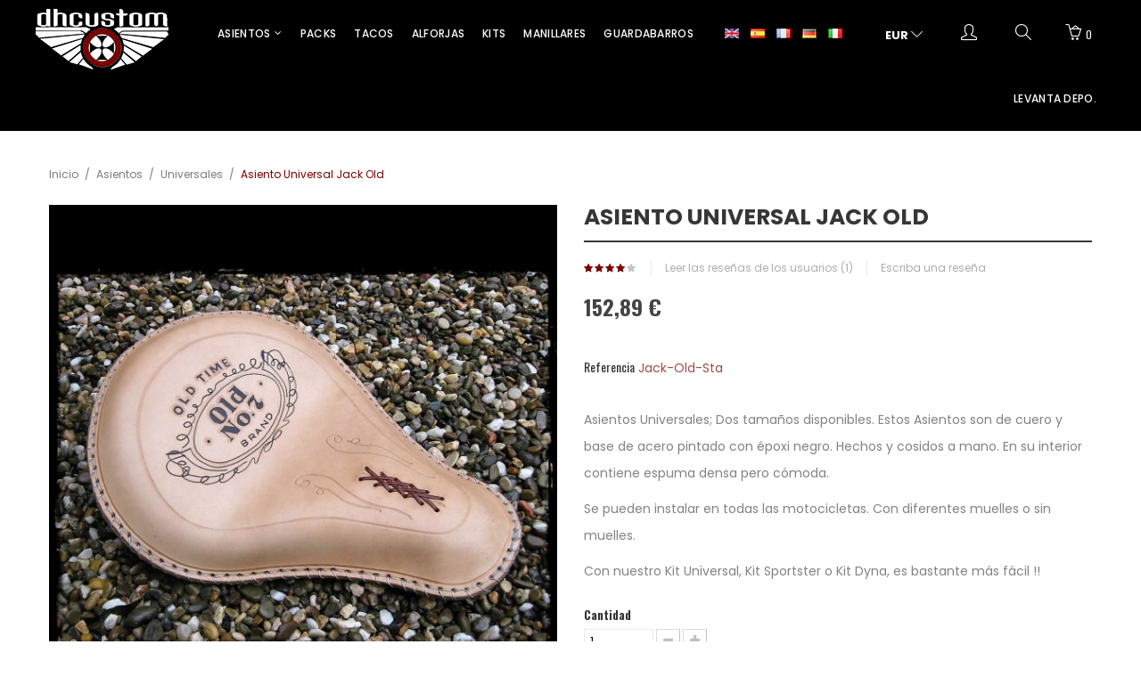

--- FILE ---
content_type: text/html; charset=utf-8
request_url: https://dhcustom.es/es/universales/97-asiento-universal-jack-old.html
body_size: 18735
content:
<!DOCTYPE HTML>
<!--[if lt IE 7]> <html class="no-js lt-ie9 lt-ie8 lt-ie7" lang="es-es"><![endif]-->
<!--[if IE 7]><html class="no-js lt-ie9 lt-ie8 ie7" lang="es-es"><![endif]-->
<!--[if IE 8]><html class="no-js lt-ie9 ie8" lang="es-es"><![endif]-->
<!--[if gt IE 8]> <html class="no-js ie9" lang="es-es"><![endif]-->
<html lang="es-es">
	<head>
		<meta charset="utf-8" />
		<title>Asiento Universal Jack Old - DHCustom</title>
					<meta name="description" content="Asientos Universales; Dos tamaños disponibles. Estos Asientos son de cuero y base de acero pintado con époxi negro. Hechos y cosidos a mano. En su interior contiene espuma densa pero cómoda.
Se pueden instalar en todas las motocicletas. Con diferentes muelles o sin muelles.
Con nuestro Kit Universal, Kit Sportster o Kit Dyna, es bastante más fácil !!" />
						<meta name="robots" content="index,follow" />
		<meta name="viewport" content="width=device-width, minimum-scale=0.25, maximum-scale=1.6, initial-scale=1.0" />
		<meta name="apple-mobile-web-app-capable" content="yes" />
		<link rel="icon" type="image/vnd.microsoft.icon" href="/img/favicon.ico?1764770746" />
		<link rel="shortcut icon" type="image/x-icon" href="/img/favicon.ico?1764770746" />
																<link rel="stylesheet" href="/themes/dhcustom/css/global.css" type="text/css" media="all" />
																<link rel="stylesheet" href="/themes/dhcustom/css/autoload/highdpi.css" type="text/css" media="all" />
																<link rel="stylesheet" href="/themes/dhcustom/css/autoload/responsive-tables.css" type="text/css" media="all" />
																<link rel="stylesheet" href="/themes/dhcustom/css/autoload/uniform.default.css" type="text/css" media="all" />
																<link rel="stylesheet" href="/themes/dhcustom/css/product.css" type="text/css" media="all" />
																<link rel="stylesheet" href="/themes/dhcustom/css/print.css" type="text/css" media="print" />
																<link rel="stylesheet" href="/js/jquery/plugins/fancybox/jquery.fancybox.css" type="text/css" media="all" />
																<link rel="stylesheet" href="/js/jquery/plugins/bxslider/jquery.bxslider.css" type="text/css" media="all" />
																<link rel="stylesheet" href="/themes/dhcustom/css/modules/socialsharing/socialsharing.css" type="text/css" media="all" />
																<link rel="stylesheet" href="/themes/dhcustom/css/modules/blockcart/blockcart.css" type="text/css" media="all" />
																<link rel="stylesheet" href="/themes/dhcustom/css/modules/blocksearch/blocksearch.css" type="text/css" media="all" />
																<link rel="stylesheet" href="/js/jquery/plugins/autocomplete/jquery.autocomplete.css" type="text/css" media="all" />
																<link rel="stylesheet" href="/themes/dhcustom/css/modules/blocktags/blocktags.css" type="text/css" media="all" />
																<link rel="stylesheet" href="/modules/sendtoafriend/sendtoafriend.css" type="text/css" media="all" />
																<link rel="stylesheet" href="/themes/dhcustom/css/modules/posslideshow/css/nivo-slider/nivo-slider.css" type="text/css" media="all" />
																<link rel="stylesheet" href="/themes/dhcustom/css/modules/posmegamenu/css/custommenu.css" type="text/css" media="all" />
																<link rel="stylesheet" href="/modules/posthemeoption/css/animate.css" type="text/css" media="all" />
																<link rel="stylesheet" href="/themes/dhcustom/css/modules/posthemeoption/css/addition.css" type="text/css" media="all" />
																<link rel="stylesheet" href="/modules/posthemeoption/css/animation.css" type="text/css" media="all" />
																<link rel="stylesheet" href="/themes/dhcustom/css/modules/productscategory/css/productscategory.css" type="text/css" media="all" />
																<link rel="stylesheet" href="/themes/dhcustom/css/modules/blockcategories/blockcategories.css" type="text/css" media="all" />
																<link rel="stylesheet" href="/themes/dhcustom/css/modules/mailalerts/mailalerts.css" type="text/css" media="all" />
																<link rel="stylesheet" href="/modules/paypal/views/css/paypal.css" type="text/css" media="all" />
																<link rel="stylesheet" href="/themes/dhcustom/css/modules/productcomments/productcomments.css" type="text/css" media="all" />
																<link rel="stylesheet" href="/themes/dhcustom/css/product_list.css" type="text/css" media="all" />
														<script type="text/javascript">
var CUSTOMIZE_TEXTFIELD = 1;
var FancyboxI18nClose = 'Cerrar';
var FancyboxI18nNext = 'Siguiente';
var FancyboxI18nPrev = 'Anterior';
var PS_CATALOG_MODE = false;
var ajax_allowed = true;
var ajaxsearch = true;
var allowBuyWhenOutOfStock = true;
var attribute_anchor_separator = '-';
var attributesCombinations = [{"id_attribute":"27","attribute":"standard_35_x_25_cm_135_x_10","id_attribute_group":"5","group":"medidas_asientos_universales"},{"id_attribute":"26","attribute":"medium_38_x_28_cm_15_x_11","id_attribute_group":"5","group":"medidas_asientos_universales"}];
var availableLaterValue = '';
var availableNowValue = '';
var baseDir = 'https://dhcustom.es/';
var baseUri = 'https://dhcustom.es/';
var blocksearch_type = 'top';
var check_bellow = 'Por favor, marque a continuación:';
var combinations = {"81":{"attributes_values":{"5":"Medium - 38 x 28 cm. (15 x 11\")"},"attributes":[26],"price":20.661157,"specific_price":[],"ecotax":0,"weight":0,"quantity":0,"reference":"Jack-Old-Med","unit_impact":0,"minimal_quantity":"1","available_date":"2016-12-21","date_formatted":"21\/12\/2016","id_image":-1,"list":"'26'"},"80":{"attributes_values":{"5":"Standard - 35 x 25 cm. (13,5 x 10\")"},"attributes":[27],"price":0,"specific_price":[],"ecotax":0,"weight":0,"quantity":-4,"reference":"Jack-Old-Sta","unit_impact":0,"minimal_quantity":"1","available_date":"2016-12-21","date_formatted":"21\/12\/2016","id_image":-1,"list":"'27'"}};
var combinationsFromController = {"81":{"attributes_values":{"5":"Medium - 38 x 28 cm. (15 x 11\")"},"attributes":[26],"price":20.661157,"specific_price":[],"ecotax":0,"weight":0,"quantity":0,"reference":"Jack-Old-Med","unit_impact":0,"minimal_quantity":"1","available_date":"2016-12-21","date_formatted":"21\/12\/2016","id_image":-1,"list":"'26'"},"80":{"attributes_values":{"5":"Standard - 35 x 25 cm. (13,5 x 10\")"},"attributes":[27],"price":0,"specific_price":[],"ecotax":0,"weight":0,"quantity":-4,"reference":"Jack-Old-Sta","unit_impact":0,"minimal_quantity":"1","available_date":"2016-12-21","date_formatted":"21\/12\/2016","id_image":-1,"list":"'27'"}};
var confirm_report_message = '¿Está seguro de que quiere denunciar este comentario?';
var contentOnly = false;
var currency = {"id":1,"name":"Euro","iso_code":"EUR","iso_code_num":"978","sign":"\u20ac","blank":"1","conversion_rate":"1.000000","deleted":"0","format":"2","decimals":"1","active":"1","prefix":"","suffix":" \u20ac","id_shop_list":null,"force_id":false};
var currencyBlank = 1;
var currencyFormat = 2;
var currencyRate = 1;
var currencySign = '€';
var currentDate = '2026-01-25 09:13:14';
var customerGroupWithoutTax = false;
var customizationFields = false;
var customizationId = null;
var customizationIdMessage = 'Personalización #';
var default_eco_tax = 0;
var delete_txt = 'Eliminar';
var displayDiscountPrice = '0';
var displayList = false;
var displayPrice = 0;
var doesntExist = 'El producto no existe en este modelo. Por favor, elija otro.';
var doesntExistNoMore = 'Este producto ya no está disponible';
var doesntExistNoMoreBut = 'con éstas características, pero está disponible con otras opciones';
var ecotaxTax_rate = 0;
var fieldRequired = 'Por favor rellene todos los campos requeridos antes de guardar la personalización.';
var freeProductTranslation = 'Gratis!';
var freeShippingTranslation = 'Envío gratis!';
var generated_date = 1769328794;
var groupReduction = 0;
var hasDeliveryAddress = false;
var highDPI = false;
var idDefaultImage = 1055;
var id_lang = 3;
var id_product = 97;
var img_dir = 'https://dhcustom.es/themes/dhcustom/img/';
var img_prod_dir = 'https://dhcustom.es/img/p/';
var img_ps_dir = 'https://dhcustom.es/img/';
var instantsearch = false;
var isGuest = 0;
var isLogged = 0;
var isMobile = false;
var jqZoomEnabled = false;
var maxQuantityToAllowDisplayOfLastQuantityMessage = 0;
var minimalQuantity = 1;
var moderation_active = true;
var noTaxForThisProduct = true;
var oosHookJsCodeFunctions = [];
var p_version = '1.6';
var p_version_short = '1';
var page_name = 'product';
var priceDisplayMethod = 0;
var priceDisplayPrecision = 2;
var productAvailableForOrder = true;
var productBasePriceTaxExcl = 152.892562;
var productBasePriceTaxExcluded = 152.892562;
var productBasePriceTaxIncl = 152.892562;
var productHasAttributes = true;
var productPrice = 152.892562;
var productPriceTaxExcluded = 152.892562;
var productPriceTaxIncluded = 152.892562;
var productPriceWithoutReduction = 152.892562;
var productReference = '';
var productShowPrice = true;
var productUnitPriceRatio = 0;
var product_fileButtonHtml = 'Seleccione un archivo';
var product_fileDefaultHtml = 'Fichero no seleccionado';
var product_specific_price = [];
var productcomment_added = '¡Su comentario ha sido añadido!';
var productcomment_added_moderation = 'Su comentario ha sido añadido y estará disponible una vez sea aprobado por un moderador.';
var productcomment_ok = 'OK';
var productcomment_title = 'Nuevo comentario';
var productcomments_controller_url = 'https://dhcustom.es/es/module/productcomments/default';
var productcomments_url_rewrite = true;
var quantitiesDisplayAllowed = false;
var quantityAvailable = 0;
var quickView = false;
var re_position = '1';
var re_size = 'normal';
var re_theme = 'light';
var re_version = '1';
var reduction_percent = 0;
var reduction_price = 0;
var removingLinkText = 'eliminar';
var roundMode = 2;
var search_url = 'https://dhcustom.es/es/buscar';
var secure_key = 'df67c13c8b482e87816b93eab2f01489';
var sharing_img = 'https://dhcustom.es/1055/asiento-universal-jack-old.jpg';
var sharing_name = 'Asiento Universal Jack Old';
var sharing_url = 'https://dhcustom.es/es/universales/97-asiento-universal-jack-old.html';
var site_key = '6Lfph0cUAAAAAD7MMUIj4NsYVz9VT9XQ2RGrkz3o';
var specific_currency = false;
var specific_price = 0;
var static_token = '7a97d9405ec42a2747d1e7da2fb2cf3a';
var stf_msg_error = 'Su email no ha podido ser enviado. Por favor, compruebe la dirección de correo electrónico e inténtelo de nuevo.';
var stf_msg_required = 'No ha rellenado los campos obligatorios';
var stf_msg_success = 'Tu e-mail ha sido enviado con éxito';
var stf_msg_title = 'Enviar a un amigo';
var stf_secure_key = 'adef3cb7ba5f0bf65aecac8ae2d8d6b8';
var stock_management = 0;
var taxRate = 0;
var there_is1 = 'Hay 1 error';
var toBeDetermined = 'Calcular';
var token = '7a97d9405ec42a2747d1e7da2fb2cf3a';
var upToTxt = 'Hasta';
var uploading_in_progress = 'En curso, espere un momento por favor ...';
var usingSecureMode = true;
var validate_first = 'No soy un robot, haga clic de nuevo en suscribirse.';
var whitelist_m = '';
var whitelisted = false;
var wrong_captcha = 'Captcha incorrecto.';
</script>

						<script type="text/javascript" src="/js/jquery/jquery-1.11.0.min.js"></script>
						<script type="text/javascript" src="/js/jquery/jquery-migrate-1.2.1.min.js"></script>
						<script type="text/javascript" src="/js/jquery/plugins/jquery.easing.js"></script>
						<script type="text/javascript" src="/js/tools.js"></script>
						<script type="text/javascript" src="/themes/dhcustom/js/global.js"></script>
						<script type="text/javascript" src="/themes/dhcustom/js/autoload/10-bootstrap.min.js"></script>
						<script type="text/javascript" src="/themes/dhcustom/js/autoload/15-jquery.total-storage.min.js"></script>
						<script type="text/javascript" src="/themes/dhcustom/js/autoload/15-jquery.uniform-modified.js"></script>
						<script type="text/javascript" src="/js/jquery/plugins/fancybox/jquery.fancybox.js"></script>
						<script type="text/javascript" src="/js/jquery/plugins/jquery.idTabs.js"></script>
						<script type="text/javascript" src="/js/jquery/plugins/jquery.scrollTo.js"></script>
						<script type="text/javascript" src="/js/jquery/plugins/jquery.serialScroll.js"></script>
						<script type="text/javascript" src="/js/jquery/plugins/bxslider/jquery.bxslider.js"></script>
						<script type="text/javascript" src="/themes/dhcustom/js/product.js"></script>
						<script type="text/javascript" src="/modules/socialsharing/js/socialsharing.js"></script>
						<script type="text/javascript" src="/themes/dhcustom/js/modules/blockcart/ajax-cart.js"></script>
						<script type="text/javascript" src="/js/jquery/plugins/autocomplete/jquery.autocomplete.js"></script>
						<script type="text/javascript" src="/themes/dhcustom/js/modules/blocksearch/blocksearch.js"></script>
						<script type="text/javascript" src="/themes/dhcustom/js/modules/sendtoafriend/sendtoafriend.js"></script>
						<script type="text/javascript" src="/modules/posslideshow/js/nivo-slider/jquery.nivo.slider.pack.js"></script>
						<script type="text/javascript" src="/modules/posmegamenu/js/mobile_menu.js"></script>
						<script type="text/javascript" src="/modules/posmegamenu/js/custommenu.js"></script>
						<script type="text/javascript" src="/modules/posthemeoption/js/owl.carousel.min.js"></script>
						<script type="text/javascript" src="/themes/dhcustom/js/tools/treeManagement.js"></script>
						<script type="text/javascript" src="/themes/dhcustom/js/modules/mailalerts/mailalerts.js"></script>
						<script type="text/javascript" src="/modules/productcomments/js/jquery.rating.pack.js"></script>
						<script type="text/javascript" src="/modules/productcomments/js/jquery.textareaCounter.plugin.js"></script>
						<script type="text/javascript" src="/themes/dhcustom/js/modules/productcomments/js/productcomments.js"></script>
							<meta property="og:type" content="product" />
<meta property="og:url" content="https://dhcustom.es/es/universales/97-asiento-universal-jack-old.html" />
<meta property="og:title" content="Asiento Universal Jack Old - DHCustom" />
<meta property="og:site_name" content="DHCustom" />
<meta property="og:description" content="Asientos Universales; Dos tamaños disponibles. Estos Asientos son de cuero y base de acero pintado con époxi negro. Hechos y cosidos a mano. En su interior contiene espuma densa pero cómoda.
Se pueden instalar en todas las motocicletas. Con diferentes muelles o sin muelles.
Con nuestro Kit Universal, Kit Sportster o Kit Dyna, es bastante más fácil !!" />
<meta property="og:image" content="https://dhcustom.es/1055-large_default/asiento-universal-jack-old.jpg" />
<meta property="product:pretax_price:amount" content="152.89" />
<meta property="product:pretax_price:currency" content="EUR" />
<meta property="product:price:amount" content="152.89" />
<meta property="product:price:currency" content="EUR" />
 <link href='https://fonts.googleapis.com/css?family=Oswald:300,400,700' rel='stylesheet' type='text/css'>  <link href='https://fonts.googleapis.com/css?family=Poppins:400,500,600,700' rel='stylesheet' type='text/css'> <style type="text/css">
	
					body,
			h1, h2, h3, h4, h5, h6, .h1, .h2, .h3, .h4, .h5, .h6{
			font-family:Oswald;
			} 
			.fontcustom1{
			font-family:Oswald !important;
			}
							body, p {
			font-family:Poppins;
			}
			.fontcustom2{
			font-family:Poppins !important;
			}
			
	
</style><script type="text/javascript">
						var checkCaptchaUrl ="/modules/eicaptcha/eicaptcha-ajax.php";
						var RecaptachKey = "6LduEnEiAAAAAPYFpQxnA7JgnmNpnZ2MNJdyMx-C";
						var RecaptchaTheme = "light";
					</script>
					<script src="https://www.google.com/recaptcha/api.js?onload=onloadCallback&render=explicit&hl=es" async defer></script>
					<script type="text/javascript" src="/modules/eicaptcha//views/js/eicaptcha-modules.js"></script><script defer type="text/javascript">/*
 *
 *  2007-2022 PayPal
 *
 *  NOTICE OF LICENSE
 *
 *  This source file is subject to the Academic Free License (AFL 3.0)
 *  that is bundled with this package in the file LICENSE.txt.
 *  It is also available through the world-wide-web at this URL:
 *  http://opensource.org/licenses/afl-3.0.php
 *  If you did not receive a copy of the license and are unable to
 *  obtain it through the world-wide-web, please send an email
 *  to license@prestashop.com so we can send you a copy immediately.
 *
 *  DISCLAIMER
 *
 *  Do not edit or add to this file if you wish to upgrade PrestaShop to newer
 *  versions in the future. If you wish to customize PrestaShop for your
 *  needs please refer to http://www.prestashop.com for more information.
 *
 *  @author 2007-2022 PayPal
 *  @author 202 ecommerce <tech@202-ecommerce.com>
 *  @copyright PayPal
 *  @license http://opensource.org/licenses/osl-3.0.php Open Software License (OSL 3.0)
 *
 */


    

function updateFormDatas()
{
	var nb = $('#quantity_wanted').val();
	var id = $('#idCombination').val();

	$('.paypal_payment_form input[name=quantity]').val(nb);
	$('.paypal_payment_form input[name=id_p_attr]').val(id);
}
	
$(document).ready( function() {
    
		var baseDirPP = baseDir.replace('http:', 'https:');
		
	if($('#in_context_checkout_enabled').val() != 1)
	{
        $(document).on('click','#payment_paypal_express_checkout', function() {
			$('#paypal_payment_form_cart').submit();
			return false;
		});
	}


	var jquery_version = $.fn.jquery.split('.');
	if(jquery_version[0]>=1 && jquery_version[1] >= 7)
	{
		$('body').on('submit',".paypal_payment_form", function () {
			updateFormDatas();
		});
	}
	else {
		$('.paypal_payment_form').live('submit', function () {
			updateFormDatas();
		});
	}

	function displayExpressCheckoutShortcut() {
		var id_product = $('input[name="id_product"]').val();
		var id_product_attribute = $('input[name="id_product_attribute"]').val();
		$.ajax({
			type: "GET",
			url: baseDirPP+'/modules/paypal/express_checkout/ajax.php',
			data: { get_qty: "1", id_product: id_product, id_product_attribute: id_product_attribute },
			cache: false,
			success: function(result) {
				if (result == '1') {
					$('#container_express_checkout').slideDown();
				} else {
					$('#container_express_checkout').slideUp();
				}
				return true;
			}
		});
	}

	$('select[name^="group_"]').change(function () {
		setTimeout(function(){displayExpressCheckoutShortcut()}, 500);
	});

	$('.color_pick').click(function () {
		setTimeout(function(){displayExpressCheckoutShortcut()}, 500);
	});

    if($('body#product').length > 0) {
        setTimeout(function(){displayExpressCheckoutShortcut()}, 500);
    }
	
	
			

	var modulePath = 'modules/paypal';
	var subFolder = '/integral_evolution';

	var fullPath = baseDirPP + modulePath + subFolder;
	var confirmTimer = false;
		
	if ($('form[target="hss_iframe"]').length == 0) {
		if ($('select[name^="group_"]').length > 0)
			displayExpressCheckoutShortcut();
		return false;
	} else {
		checkOrder();
	}

	function checkOrder() {
		if(confirmTimer == false)
			confirmTimer = setInterval(getOrdersCount, 1000);
	}

	});


</script>
		<link rel="stylesheet" href="//fonts.googleapis.com/css?family=Open+Sans:300,600&amp;subset=latin,latin-ext" type="text/css" media="all" />
		<link rel="stylesheet" href="https://dhcustom.es/themes/dhcustom/css/simple-line-icons.css" type="text/css"/>
		<!--[if IE 8]>
		<script src="https://oss.maxcdn.com/libs/html5shiv/3.7.0/html5shiv.js"></script>
		<script src="https://oss.maxcdn.com/libs/respond.js/1.3.0/respond.min.js"></script>
		<![endif]-->
		

		<link rel="stylesheet" href="/js/jquery/plugins/fancybox/jquery.fancybox.css" type="text/css" media="all">
		<script type="text/javascript" src="/js/jquery/plugins/fancybox/jquery.fancybox.js"></script>

		

	</head>
	<body id="product" itemscope itemtype="http://schema.org/WebPage" class="product product-97 product-asiento-universal-jack-old category-20 category-universales hide-left-column hide-right-column lang_es">

<script>
  (function(i,s,o,g,r,a,m){i['GoogleAnalyticsObject']=r;i[r]=i[r]||function(){
  (i[r].q=i[r].q||[]).push(arguments)},i[r].l=1*new Date();a=s.createElement(o),
  m=s.getElementsByTagName(o)[0];a.async=1;a.src=g;m.parentNode.insertBefore(a,m)
  })(window,document,'script','https://www.google-analytics.com/analytics.js','ga');

  ga('create', 'UA-90862438-1', 'auto');
  ga('send', 'pageview');

</script>

					<div id="page">
			
	<div id="layer_cart" class="container">
		<div class="clearfix">
			<div class="layer_cart_product col-xs-12 col-md-6">
				<span class="cross" title="Cerrar ventana"></span>
				<span class="title">
					<i class="icon-check"></i>Producto añadido a tu carrito
				</span>
				<div class="product-image-container layer_cart_img">
				</div>
				<div class="layer_cart_product_info">
					<span id="layer_cart_product_title" class="product-name"></span>
					<span id="layer_cart_product_attributes"></span>
					<div>
						<strong class="dark">Cantidad</strong>
						<span id="layer_cart_product_quantity"></span>
					</div>
					<div>
						<strong class="dark">Total</strong>
						<span id="layer_cart_product_price"></span>
					</div>
				</div>
			</div>
			<div class="layer_cart_cart col-xs-12 col-md-6">
				<span class="title">
					<!-- Plural Case [both cases are needed because page may be updated in Javascript] -->
					<span class="ajax_cart_product_txt_s  unvisible">
						Hay <span class="ajax_cart_quantity">0</span>  productos en tu carrito.
					</span>
					<!-- Singular Case [both cases are needed because page may be updated in Javascript] -->
					<span class="ajax_cart_product_txt ">
						Hay 1 producto en tu carrito.
					</span>
				</span>
				<div class="layer_cart_row">
					<strong class="dark">
						Total productos
											</strong>
					<span class="ajax_block_products_total">
											</span>
				</div>

								<div class="layer_cart_row">
										<strong class="dark">
						Total envío&nbsp;					</strong>
						<a href="https://dhcustom.es/es/inicio-sesion" title="Iniciar sesión" >Iniciar sesión</a>
					
					
				</div>
									<div class="layer_cart_row">
						<strong class="dark">Impuestos</strong>
						<span class="price cart_block_tax_cost ajax_cart_tax_cost">0,00 €</span>
					</div>
								<div class="layer_cart_row">
					<strong class="dark">
						Total
											</strong>
										<span class="ajax_block_products_total">
											</span>
									</div>
				<div class="button-container">
					<span class="continue btn btn-default button exclusive-medium" title="Seguir comprando">
						<span>
							<i class="icon-chevron-left left"></i>Seguir comprando
						</span>
					</span>
					<a class="btn btn-default button button-medium"	href="https://dhcustom.es/es/pedido" title="Pagar ahora" rel="nofollow">
						<span>
							Pagar ahora<i class="icon-chevron-right right"></i>
						</span>
					</a>
				</div>
			</div>
		</div>
		<div class="crossseling"></div>
	</div> <!-- #layer_cart -->
	<div class="layer_cart_overlay"></div>

			<div class="header-container">
				<header id="header" class="scroll_menu">

										<div class="header_top">
						<div id="header_logo">
							<a href="https://dhcustom.es/" title="DHCustom">
								<img class="logo img-responsive" src="https://dhcustom.es/img/dh-seats-logo-1480606362.jpg" alt="DHCustom" width="149" height="68"/>
							</a>
						</div>
						<div class="block_right">
							<div class="header_config">
								<!-- Block languages module -->
	<div id="languages-block-top" class="btn-group">
		
							<div>
											<a href="https://dhcustom.es/en/universals/97-seat-universal-jack-old.html" title="English (English)">
					
					<img src="https://dhcustom.es/img/l/1.jpg" alt="en" width="16" height="11" />
					</a>
				</div>
			


		
							<div class="current">
											<a href="https://dhcustom.es/es/universales/97-asiento-universal-jack-old.html" title="Español (Spanish)">
					
					<img src="https://dhcustom.es/img/l/3.jpg" alt="es" width="16" height="11" />
				</a>
				</div>
			


		
							<div>
											<a href="https://dhcustom.es/fr/universel/97-selle-universelle-jack-old.html" title="Français (French)">
					
					<img src="https://dhcustom.es/img/l/4.jpg" alt="fr" width="16" height="11" />
					</a>
				</div>
			


		
							<div>
											<a href="https://dhcustom.es/de/universal/97-sitz-universal-jack-old.html" title="Deutsch (German)">
					
					<img src="https://dhcustom.es/img/l/5.jpg" alt="de" width="16" height="11" />
					</a>
				</div>
			


		
							<div>
											<a href="https://dhcustom.es/it/universale/97-selle-universal-jack-old.html" title="Italiano (Italian)">
					
					<img src="https://dhcustom.es/img/l/6.jpg" alt="it" width="16" height="11" />
					</a>
				</div>
			


				<ul id="first-languages" class="languages-block_ul toogle_content">
							<li >
																				<a href="https://dhcustom.es/en/universals/97-seat-universal-jack-old.html" title="English (English)">
															<img src="https://dhcustom.es/img/l/1.jpg" alt="en" width="16" height="11" />
						<span>English</span>
									</a>
								</li>
							<li class="selected">
										<img src="https://dhcustom.es/img/l/3.jpg" alt="es" width="16" height="11" />
						<span>Español</span>
								</li>
							<li >
																				<a href="https://dhcustom.es/fr/universel/97-selle-universelle-jack-old.html" title="Français (French)">
															<img src="https://dhcustom.es/img/l/4.jpg" alt="fr" width="16" height="11" />
						<span>Français</span>
									</a>
								</li>
							<li >
																				<a href="https://dhcustom.es/de/universal/97-sitz-universal-jack-old.html" title="Deutsch (German)">
															<img src="https://dhcustom.es/img/l/5.jpg" alt="de" width="16" height="11" />
						<span>Deutsch</span>
									</a>
								</li>
							<li >
																				<a href="https://dhcustom.es/it/universale/97-selle-universal-jack-old.html" title="Italiano (Italian)">
															<img src="https://dhcustom.es/img/l/6.jpg" alt="it" width="16" height="11" />
						<span>Italiano</span>
									</a>
								</li>
					</ul>
	</div>
<!-- /Block languages module -->

							</div>
							<div class="header_config">
								<!-- Block currencies module -->
	<div id="currencies-block-top" class="content_block">
		<form id="setCurrency" action="/es/universales/97-asiento-universal-jack-old.html" method="post">
			<div id="current_currency" class="title">
				<input type="hidden" name="id_currency" id="id_currency" value=""/>
				<input type="hidden" name="SubmitCurrency" value="" />
																		<strong>EUR</strong>																	<i class="icon2-arrow-down"></i>
			</div>
			<ul id="first-currencies" class="link_cnt" style="display:none;">
																									<li >
						<a href="javascript:setCurrency(3);" rel="nofollow" title="Dolar (USD)" class="link_in fontcustom2">
							Dolar (USD)
						</a>
					</li>
																									<li class="selected">
						<a href="javascript:setCurrency(1);" rel="nofollow" title="Euro (EUR)" class="link_in fontcustom2">
							Euro (EUR)
						</a>
					</li>
																									<li >
						<a href="javascript:setCurrency(4);" rel="nofollow" title="Pound (GBP)" class="link_in fontcustom2">
							Pound (GBP)
						</a>
					</li>
							</ul>
		</form>
	</div>
<!-- /Block currencies module -->
<script type="text/javascript">
$("#current_currency").click(function() {
  $("#first-currencies").toggle('slow');
});

</script>

							</div>
							<div class="header_config">
								<a class="icon_top current" href="javascript:void(0)" title="Menu">
									<i class="icon2-user"></i>
								</a>
								<div class="toogle_content">
									
									<div class="content_block">
	<span class="title">Mi cuenta <i class="icon2-arrow-down"></i></span>
	<div class="link_cnt">
					<a class="login link_in fontcustom2" href="https://dhcustom.es/es/mi-cuenta" rel="nofollow" title="Acceda a su cuenta de cliente">
				Registrarse
			</a>
			<a class="login link_in fontcustom2" href="https://dhcustom.es/es/mi-cuenta" rel="nofollow" title="Acceda a su cuenta de cliente">
				Iniciar sesión
			</a>
				<a href="https://dhcustom.es/es/pedido" title="Ver mi carrito" rel="nofollow" class=" link_in fontcustom2">
			Mi carrito
		</a>
	</div>
</div>


								</div>
							</div>
							<!-- Block search module TOP -->
<div class="searchblock" id="search_block_top">
	<a class="icon_top current" href="javascript:void(0)" title="Buscar">
		<i class="icon2-magnifier"></i>
	</a>
	<div class="toogle_content">
		<div class="container">
			<span class="title fontcustom2">Buscar</span>
			<span class="hideout"><i class="icon2-close"></i></span>
			<form id="searchbox" method="get" action="//dhcustom.es/es/buscar" >
				<input type="hidden" name="controller" value="search" />
				<input type="hidden" name="orderby" value="position" />
				<input type="hidden" name="orderway" value="desc" />
				<input class="search_query form-control fontcustom2" type="text" id="search_query_top" name="search_query" placeholder="Type and press enter to search..." value="" />
				<button type="submit" name="submit_search" class="button-search">
					<i class="icon-search"></i>
				</button>
			</form>
		</div>
	</div>
</div>
<!-- /Block search module TOP --><!-- MODULE Block cart -->
<div class=" shopping_cart_top">
	<div class="shopping_cart">
		<a class="current fontcustom1" href="javascript:void(0)" title="Ver mi carrito de compra" rel="nofollow">
			<i class="icon2-basket-loaded"></i>
			<span class="ajax_cart_quantity">0</span>
		</a>
					<div class="cart_block block exclusive toogle_content">
				<div class="block_content">
					<!-- block list of products -->
					<div class="cart_block_list">
												<p class="cart_block_no_products">
							Ningún producto
						</p>
																		<div class="cart-prices">
							<div class="cart-prices-line first-line">
																	<span class="price fontcustom1 cart_block_shipping_costNoTransporte ">
										<a href="https://dhcustom.es/es/inicio-sesion" title="Iniciar sesión" >Iniciar sesión</a>
									</span>

									<span>
										Transporte
									</span>
															</div>
																						<div class="cart-prices-line">
									<span class="price fontcustom1 cart_block_tax_cost ajax_cart_tax_cost">0,00 €</span>
									<span>Impuestos</span>
								</div>
														<div class="cart-prices-line last-line">
																	<span class="price fontcustom1 cart_block_total ajax_block_products_total 0,00 €">0,00 €</span>
																<span>Total</span>
							</div>
													</div>
						<p class="cart-buttons">
							<a id="button_order_cart" class="fontcustom2" href="https://dhcustom.es/es/pedido" title="Confirmar" rel="nofollow">
								Ver mi carrito de compra
							</a>
						</p>
					</div>
				</div>
			</div><!-- .cart_block -->
			</div>
</div>
<!-- /MODULE Block cart -->
						</div>
						<!-- Block categories module -->
	<div class="pt_custommenu_mobile hidden-sm hidden-md hidden-lg">
		<div class="navbar">
			<div id="navbar-inner" class="navbar-inner navbar-inactive">
				<a class="btn-navbar">Menu</a>
				<ul id="pt_custommenu_itemmobile" class="tree dhtml  mobilemenu nav-collapse collapse">
																		
<li >
	<a 
	href="https://dhcustom.es/es/12-asientos" title="">
		Asientos
	</a>
			<ul>
												
<li >
	<a 
	href="https://dhcustom.es/es/20-universales" class="selected" title="">
		Universales
	</a>
	</li>

																
<li >
	<a 
	href="https://dhcustom.es/es/19-sportster-2010-2022" title="">
		Sportster 2010-2022
	</a>
	</li>

																
<li >
	<a 
	href="https://dhcustom.es/es/18-retro" title="">
		Retro
	</a>
	</li>

																
<li >
	<a 
	href="https://dhcustom.es/es/17-big-mod1920" title="">
		Big - Mod.1920
	</a>
	</li>

																
<li class="last">
	<a 
	href="https://dhcustom.es/es/27-triumph-bobber" title="">
		 Triumph Bobber 
	</a>
	</li>

									</ul>
	</li>

																								
<li >
	<a 
	href="https://dhcustom.es/es/13-manillares" title="">
		Manillares
	</a>
	</li>

																								
<li >
	<a 
	href="https://dhcustom.es/es/14-kits" title="">
		Kits
	</a>
	</li>

																								
<li >
	<a 
	href="https://dhcustom.es/es/15-tacos" title="">
		Tacos
	</a>
	</li>

																								
<li >
	<a 
	href="https://dhcustom.es/es/16-alforjas" title="">
		Alforjas
	</a>
	</li>

																								
<li >
	<a 
	href="https://dhcustom.es/es/21-guardabarros" title="">
		Guardabarros
	</a>
	</li>

																								
<li >
	<a 
	href="https://dhcustom.es/es/24-carteras" title="">
		Carteras
	</a>
	</li>

																								
<li >
	<a 
	href="https://dhcustom.es/es/23-packs" title="                                                                                   ">
		Packs
	</a>
	</li>

																								
<li >
	<a 
	href="https://dhcustom.es/es/22-levanta-depo" title="">
		Levanta Depo.
	</a>
	</li>

																								
<li >
	<a 
	href="https://dhcustom.es/es/25-camisetas" title="">
		Camisetas
	</a>
	</li>

																								
<li class="last">
	<a 
	href="https://dhcustom.es/es/26-gorras" title="">
		Gorras
	</a>
	</li>

																     
																			 
																			 
																			 
																			 
																			 
																													</ul>
                                <script type="text/javascript">
                                // <![CDATA[
                                        // we hide the tree only if JavaScript is activated
                                        $('div#categories_block_left ul.dhtml').hide();
                                // ]]>
                                </script>
			</div>
		</div>
</div>
<!-- /Block categories module -->
<div class="nav-container visible-desktop hidden-xs">
    <div id="pt_custommenu" class="pt_custommenu">
        <div id="pt_menu12" class="pt_menu nav-1">
<div class="parentMenu">
<a href="https://dhcustom.es/es/12-asientos" class="fontcustom2">
<span>Asientos</span>
<i class="icon-caret-down"></i>
</a>
</div>
<div id="popup12" class="popup" style="display: none; width: 1228px;">
<div class="block1" id="block112">
<div class="column last col1"><div class="itemMenu level1"><a class="itemMenuName level3 nochild" href="https://dhcustom.es/es/20-universales"><span>Universales</span></a><a class="itemMenuName level3 nochild" href="https://dhcustom.es/es/19-sportster-2010-2022"><span>Sportster&nbsp;2010-2022</span></a><a class="itemMenuName level3 nochild" href="https://dhcustom.es/es/18-retro"><span>Retro</span></a><a class="itemMenuName level3 nochild" href="https://dhcustom.es/es/17-big-mod1920"><span>Big&nbsp;-&nbsp;Mod.1920</span></a><a class="itemMenuName level3 nochild" href="https://dhcustom.es/es/27-triumph-bobber"><span>&nbsp;Triumph&nbsp;Bobber&nbsp;</span></a></div></div>
<div class="clearBoth"></div>
</div>
</div>
</div><div id="pt_menu23" class="pt_menu nav-2 pt_menu_no_child">
<div class="parentMenu">
<a href="https://dhcustom.es/es/23-packs" class="fontcustom2">
<span>Packs</span>
</a>
</div>
</div><div id="pt_menu15" class="pt_menu nav-3 pt_menu_no_child">
<div class="parentMenu">
<a href="https://dhcustom.es/es/15-tacos" class="fontcustom2">
<span>Tacos</span>
</a>
</div>
</div><div id="pt_menu16" class="pt_menu nav-4 pt_menu_no_child">
<div class="parentMenu">
<a href="https://dhcustom.es/es/16-alforjas" class="fontcustom2">
<span>Alforjas</span>
</a>
</div>
</div><div id="pt_menu14" class="pt_menu nav-5 pt_menu_no_child">
<div class="parentMenu">
<a href="https://dhcustom.es/es/14-kits" class="fontcustom2">
<span>Kits</span>
</a>
</div>
</div><div id="pt_menu13" class="pt_menu nav-6 pt_menu_no_child">
<div class="parentMenu">
<a href="https://dhcustom.es/es/13-manillares" class="fontcustom2">
<span>Manillares</span>
</a>
</div>
</div><div id="pt_menu21" class="pt_menu nav-7 pt_menu_no_child">
<div class="parentMenu">
<a href="https://dhcustom.es/es/21-guardabarros" class="fontcustom2">
<span>Guardabarros</span>
</a>
</div>
</div><div id="pt_menu22" class="pt_menu nav-8 pt_menu_no_child">
<div class="parentMenu">
<a href="https://dhcustom.es/es/22-levanta-depo" class="fontcustom2">
<span>Levanta Depo.</span>
</a>
</div>
</div>
    </div>
	<div class="clearfix"></div>
</div>
<script type="text/javascript">
//<![CDATA[
var CUSTOMMENU_POPUP_EFFECT = 0;
var CUSTOMMENU_POPUP_TOP_OFFSET = 73;
//]]>
</script>
						<div class="clearfix"></div>
					</div>
				</header>
			</div>
										

			
			
			




			<div class="columns-container">
													<div id="columns" class="container">
					
		
											
<!-- Breadcrumb -->
<div class="breadcrumb_container">
<div class="container">
<div id="themejs-breadcrumb" class="breadcrumb clearfix ">
	<a class="home" href="http://dhcustom.es/" title="Volver al inicio">Inicio</a>
			<span class="navigation-pipe" >&#47;</span>
					<a href="https://dhcustom.es/es/12-asientos" title="Asientos" data-gg="">Asientos</a><span class="navigation-pipe">></span><a href="https://dhcustom.es/es/20-universales" title="Universales" data-gg="">Universales</a><span class="navigation-pipe">></span>Asiento Universal Jack Old
			</div>
</div>
</div>
<!-- /Breadcrumb -->
										<div id="slider_row" class="row">
																	</div>
					<div class="row">
																		<div id="center_column" class="center_column col-xs-12 col-sm-12">
	

							<div itemscope itemtype="https://schema.org/Product">
	<meta itemprop="url" content="https://dhcustom.es/es/universales/97-asiento-universal-jack-old.html">
	<div class="primary_block row">
						<!-- left infos-->
		<div class="pb-left-column col-xs-12 col-sm-4 col-md-6">
			<!-- product img-->
			<div id="image-block" class="clearfix">
																	<span id="view_full_size">
													<img id="bigpic" itemprop="image" src="https://dhcustom.es/1055-large_default/asiento-universal-jack-old.jpg" title="Asiento Universal Jack Old" alt="Asiento Universal Jack Old" width="600" height="600"/>
															<span class="span_link no-print">Ver m&aacute;s grande</span>
																		</span>
							</div> <!-- end image-block -->
							<!-- thumbnails -->
				<div id="views_block" class="clearfix ">
					<div class="navi hidden">
						<a class="prevtab"><i class="icon-angle-left"></i></a>
						<a class="nexttab"><i class="icon-angle-right"></i></a>
					</div>
					<div class="row_edited">
						<div id="thumbs_list">
																																																													<div id="thumbnail_1055" class="item">
										<a href="https://dhcustom.es/1055-thickbox_default/asiento-universal-jack-old.jpg"	data-fancybox-group="other-views" class="fancybox shown" title="Asiento Universal Jack Old">
											<img class="img-responsive" id="thumb_1055" src="https://dhcustom.es/1055-small_default/asiento-universal-jack-old.jpg" alt="Asiento Universal Jack Old" title="Asiento Universal Jack Old" itemprop="image" />
										</a>
									</div>
																																																						<div id="thumbnail_1053" class="item">
										<a href="https://dhcustom.es/1053-thickbox_default/asiento-universal-jack-old.jpg"	data-fancybox-group="other-views" class="fancybox" title="Asiento Universal Jack Old">
											<img class="img-responsive" id="thumb_1053" src="https://dhcustom.es/1053-small_default/asiento-universal-jack-old.jpg" alt="Asiento Universal Jack Old" title="Asiento Universal Jack Old" itemprop="image" />
										</a>
									</div>
																																																						<div id="thumbnail_1054" class="item">
										<a href="https://dhcustom.es/1054-thickbox_default/asiento-universal-jack-old.jpg"	data-fancybox-group="other-views" class="fancybox" title="Asiento Universal Jack Old">
											<img class="img-responsive" id="thumb_1054" src="https://dhcustom.es/1054-small_default/asiento-universal-jack-old.jpg" alt="Asiento Universal Jack Old" title="Asiento Universal Jack Old" itemprop="image" />
										</a>
									</div>
																					</div> <!-- end thumbs_list -->
					</div> <!-- end thumbs_list -->
				</div> <!-- end views-block -->
				<!-- end thumbnails -->
										<p class="resetimg clear no-print">
					<span id="wrapResetImages" style="display: none;">
						<a href="https://dhcustom.es/es/universales/97-asiento-universal-jack-old.html" data-id="resetImages">
							<i class="icon-repeat"></i>
							Mostrar todas las im&aacute;genes
						</a>
					</span>
				</p>
					</div> <!-- end pb-left-column -->
		<!-- end left infos-->
		<!-- center infos -->
		<div class="pb-center-column pb-right-column col-xs-12 col-sm-8 col-md-6">
						<h1 itemprop="name" class="fontcustom2">Asiento Universal Jack Old</h1>
			<div id="product_comments_block_extra" class="no-print" itemprop="aggregateRating" itemscope itemtype="https://schema.org/AggregateRating">
		<div class="comments_note clearfix">
			<div class="star_content clearfix">
															<div class="star star_on"></div>
																				<div class="star star_on"></div>
																				<div class="star star_on"></div>
																				<div class="star star_on"></div>
																				<div class="star"></div>
													<meta itemprop="worstRating" content = "0" />
				<meta itemprop="ratingValue" content = "4" />
				<meta itemprop="bestRating" content = "5" />
			</div>
		</div> <!-- .comments_note -->

	<ul class="comments_advices">
					<li>
				<a href="#idTab5" class="reviews">
					Leer las reseñas de los usuarios (<span itemprop="reviewCount">1</span>)
				</a>
			</li>
							<li>
				<a class="open-comment-form" href="#new_comment_form">
					Escriba una reseña
				</a>
			</li>
			</ul>
</div>
<!--  /Module ProductComments -->
							<div class="content_prices clearfix">
											<!-- prices -->
						<div>
							<p class="our_price_display fontcustom1" itemprop="offers" itemscope itemtype="https://schema.org/Offer"><span id="our_price_display" class="price" itemprop="price" content="152.892562">152,89 €</span><meta itemprop="priceCurrency" content="EUR" /></p>
							<p id="reduction_percent"  style="display:none;"><span id="reduction_percent_display" class="fontcustom1"></span></p>
							<p id="reduction_amount"  style="display:none"><span id="reduction_amount_display" class="fontcustom1"></span></p>
							<p id="old_price" class="hidden"><span id="old_price_display" class="fontcustom1"><span class="price"></span></span></p>
													</div> <!-- end prices -->
																							 
					
					
					<div class="clear"></div>
				</div> <!-- end content_prices -->
							<div class="in_border">
				<p id="product_reference" style="display: none;">
					<label class="fontcustom1">Referencia </label>
					<span class="editable" itemprop="sku"></span>
				</p>
				
			</div>
							<div id="short_description_block">
											<div id="short_description_content" class="rte align_justify" itemprop="description"><p>Asientos Universales; Dos tamaños disponibles. Estos Asientos son de cuero y base de acero pintado con époxi negro. Hechos y cosidos a mano. En su interior contiene espuma densa pero cómoda.</p>
<p>Se pueden instalar en todas las motocicletas. Con diferentes muelles o sin muelles.</p>
<p>Con nuestro Kit Universal, Kit Sportster o Kit Dyna, es bastante más fácil !!</p></div>
					
										<!---->
				</div> <!-- end short_description_block -->
									<!-- availability or doesntExist -->
			<p id="availability_statut" style="display: none;">
				
				<span id="availability_value" class="label label-warning">Este producto ya no est&aacute; disponible</span>
			</p>
						<p id="availability_date" style="display: none;">
				<span id="availability_date_label">Disponible el: </span>
				<span id="availability_date_value"></span>
			</p>
			<!-- Out of stock hook -->
			<div id="oosHook">
				
			</div>
						<!-- add to cart form-->
			<form id="buy_block" action="https://dhcustom.es/es/carrito" method="post">
				<!-- hidden datas -->
				<p class="hidden">
					<input type="hidden" name="token" value="7a97d9405ec42a2747d1e7da2fb2cf3a" />
					<input type="hidden" name="id_product" value="97" id="product_page_product_id" />
					<input type="hidden" name="add" value="1" />
					<input type="hidden" name="id_product_attribute" id="idCombination" value="" />
				</p>
				<div class="box-info-product">
					<div class="product_attributes clearfix">
						<!-- quantity wanted -->
												<p id="quantity_wanted_p">
							<label for="quantity_wanted" class="fontcustom1">Cantidad</label>
							<input type="number" min="1" name="qty" id="quantity_wanted" class="text" value="1" />
							<a href="#" data-field-qty="qty" class="btn btn-default button-minus product_quantity_down">
								<span><i class="icon-minus"></i></span>
							</a>
							<a href="#" data-field-qty="qty" class="btn btn-default button-plus product_quantity_up">
								<span><i class="icon-plus"></i></span>
							</a>
							<span class="clearfix"></span>
						</p>
												<!-- minimal quantity wanted -->
						<p id="minimal_quantity_wanted_p" style="display: none;">
							La cantidad m&iacute;nima en el pedido de compra para el producto es <b id="minimal_quantity_label">1</b>
						</p>
													<!-- attributes -->
							<div id="attributes">
								<div class="clearfix"></div>
																											<fieldset class="attribute_fieldset">
											<label class="attribute_label fontcustom1" for="group_5">Medidas:&nbsp;</label>
																						<div class="attribute_list">
																									<select name="group_5" id="group_5" class="form-control attribute_select no-print">
																													<option value="26" title="Medium - 38 x 28 cm. (15 x 11&quot;)">Medium - 38 x 28 cm. (15 x 11&quot;)</option>
																													<option value="27" selected="selected" title="Standard - 35 x 25 cm. (13,5 x 10&quot;)">Standard - 35 x 25 cm. (13,5 x 10&quot;)</option>
																											</select>
																							</div> <!-- end attribute_list -->
										</fieldset>
																								</div> <!-- end attributes -->
											</div> <!-- end product_attributes -->
					<div class="box-cart-bottom">
													<p id="add_to_cart" class="buttons_bottom_block no-print">
								<button type="submit" name="Submit" class="exclusive">
																			<i class="icon2-basket-loaded"></i> Comprar ahora
																	</button>
							</p>
													<!-- usefull links-->
							<ul id="usefull_link_block" class="clearfix no-print">
																<li class="sendtofriend">
	<a id="send_friend_button" href="#send_friend_form">
		<i class="icon-envelope-o"></i>
	</a>
	<div style="display: none;">
		<div id="send_friend_form">
			<h2  class="page-subheading">
				Enviar a un amigo
			</h2>
			<div class="row">
				<div class="product clearfix col-xs-12 col-sm-6">
					<img src="https://dhcustom.es/1055-home_default/asiento-universal-jack-old.jpg" height="400" width="400" alt="Asiento Universal Jack Old" />
					<div class="product_desc">
						<p class="product_name">
							<strong>Asiento Universal Jack Old</strong>
						</p>
						<p>Asientos Universales; Dos tamaños disponibles. Estos Asientos son de cuero y base de acero pintado con époxi negro. Hechos y cosidos a mano. En su interior contiene espuma densa pero cómoda.</p>
<p>Se pueden instalar en todas las motocicletas. Con diferentes muelles o sin muelles.</p>
<p>Con nuestro Kit Universal, Kit Sportster o Kit Dyna, es bastante más fácil !!</p>
					</div>
				</div><!-- .product -->
				<div class="send_friend_form_content col-xs-12 col-sm-6" id="send_friend_form_content">
					<div id="send_friend_form_error"></div>
					<div id="send_friend_form_success"></div>
					<div class="form_container">
						<p class="intro_form">
							Recipiente :
						</p>
						<p class="text">
							<label for="friend_name">
								Nombre de tu amigo <sup class="required">*</sup> :
							</label>
							<input id="friend_name" name="friend_name" type="text" value=""/>
						</p>
						<p class="text">
							<label for="friend_email">
								E-mail de tu amigo <sup class="required">*</sup> :
							</label>
							<input id="friend_email" name="friend_email" type="text" value=""/>
						</p>
						<p class="txt_required">
							<sup class="required">*</sup> Campos obligatorios
						</p>
					</div>
					<p class="submit">
						<button id="sendEmail" class="btn button button-small" name="sendEmail" type="submit">
							<span>Enviar</span>
						</button>&nbsp;
						total&nbsp;
						<a class="closefb" href="#">
							Cancelar
						</a>
					</p>
				</div> <!-- .send_friend_form_content -->
			</div>
		</div>
	</div>
</li>





								<li class="print">
									<a href="javascript:print();">
										<i class="icon-print"></i>
									</a>
								</li>
																							</ul>
					</div> <!-- end box-cart-bottom -->
				</div> <!-- end box-info-product -->
			</form>
							
	<p class="socialsharing_product list-inline no-print">
		<label class="fontcustom1">Share:</label>
							<button data-type="facebook" type="button" class="btn btn-default btn-facebook fontcustom1 social-sharing">
				<i class="icon-facebook"></i><span>Compartir</span>
				<!-- <img src="https://dhcustom.es/modules/socialsharing/img/facebook.gif" alt="Facebook Like" /> -->
			</button>
							<button data-type="google-plus" type="button" class="btn btn-default btn-google-plus fontcustom1 social-sharing">
				<i class="icon-google-plus"></i><span>Google+</span>
				<!-- <img src="https://dhcustom.es/modules/socialsharing/img/google.gif" alt="Google Plus" /> -->
			</button>
							<button data-type="pinterest" type="button" class="btn btn-default btn-pinterest fontcustom1 social-sharing">
				<i class="icon-pinterest"></i><span>Pinterest</span>
				<!-- <img src="https://dhcustom.es/modules/socialsharing/img/pinterest.gif" alt="Pinterest" /> -->
			</button>
			</p>

		</div> <!-- end pb-right-column-->
	</div> <!-- end primary_block -->
			<div id="more_info_block" class="clear">
	<div class="row">
		<div class="col-xs-12 col-md-2 header_tab">
			<ul id="more_info_tabs" class="idTabs idTabsShort clearfix">
																								<li><a data-toggle="tab" href="#tab7" class="fontcustom1">Reseñas</a></li>
			</ul>
		</div>
		<div class="col-xs-12 col-md-10 content_tab">
    <div id="more_info_sheets" class="sheets align_justify">
             
    <!-- Customizable products -->
      
    <div id="tab7" class="page-product-box">
	<div id="product_comments_block_tab">
													<div class="comment row" itemprop="review" itemscope itemtype="http://schema.org/Review">
					<div class="comment_author col-sm-2">
						<span>Calificación&nbsp;</span>
						<div class="star_content clearfix"  itemprop="reviewRating" itemscope itemtype="http://schema.org/Rating">
																								<div class="star star_on"></div>
																																<div class="star star_on"></div>
																																<div class="star star_on"></div>
																																<div class="star star_on"></div>
																																<div class="star"></div>
															            				<meta itemprop="worstRating" content = "0" />
							<meta itemprop="ratingValue" content = "4" />
            				<meta itemprop="bestRating" content = "5" />
						</div>
						<div class="comment_author_infos">
							<strong itemprop="author">Marco</strong>
							<meta itemprop="datePublished" content="2023-06-02" />
							<em>02/06/2023</em>
						</div>
					</div> <!-- .comment_author -->

					<div class="comment_details col-sm-10">
						<p itemprop="name" class="title_block">
							<strong>Belle creazioni.</strong>
						</p>
						<p itemprop="reviewBody"><br />
Non sapevo quale sella scegliere. Mia moglie mi ha aiutato e ne sono felice.</p>
						<ul>
																				</ul>
					</div><!-- .comment_details -->

				</div> <!-- .comment -->
													<p class="align_center">
				<a id="new_comment_tab_btn" class="btn btn-default button button-small open-comment-form" href="#new_comment_form">
					<span>¡Escriba su propia reseña!</span>
				</a>
			</p>
						</div> <!-- #product_comments_block_tab -->
</div>

<!-- Fancybox -->
<div style="display: none;">
	<div id="new_comment_form">
		<form id="id_new_comment_form" action="#">
			<h2 class="page-subheading">
				Escriba una reseña
			</h2>
			<div class="row">
									<div class="product clearfix  col-xs-12 col-sm-6">
						<img src="https://dhcustom.es/1055-medium_default/asiento-universal-jack-old.jpg" height="159" width="125" alt="Asiento Universal Jack Old" />
						<div class="product_desc">
							<p class="product_name">
								<strong>Asiento Universal Jack Old</strong>
							</p>
							<p>Asientos Universales; Dos tamaños disponibles. Estos Asientos son de cuero y base de acero pintado con époxi negro. Hechos y cosidos a mano. En su interior contiene espuma densa pero cómoda.</p>
<p>Se pueden instalar en todas las motocicletas. Con diferentes muelles o sin muelles.</p>
<p>Con nuestro Kit Universal, Kit Sportster o Kit Dyna, es bastante más fácil !!</p>
						</div>
					</div>
								<div class="new_comment_form_content col-xs-12 col-sm-6">
					<div id="new_comment_form_error" class="error" style="display: none; padding: 15px 25px">
						<ul></ul>
					</div>
											<ul id="criterions_list">
													<li>
								<label>Quality:</label>
								<div class="star_content">
									<input class="star not_uniform" name="criterion[1]" value="1" />
									<input class="star not_uniform" name="criterion[1]" value="2" />
									<input class="star not_uniform" name="criterion[1]" value="3" />
									<input class="star not_uniform" name="criterion[1]" value="4" checked="checked" />
									<input class="star not_uniform" name="criterion[1]" value="5" />
								</div>
								<div class="clearfix"></div>
							</li>
												</ul>
										<label for="comment_title">
						Título: <sup class="required">*</sup>
					</label>
					<input id="comment_title" name="title" type="text" value=""/>
					<label for="content">
						Comentario: <sup class="required">*</sup>
					</label>
					<textarea id="content" name="content"></textarea>
											<label>
							Su nombre: <sup class="required">*</sup>
						</label>
						<input id="commentCustomerName" name="customer_name" type="text" value=""/>
										<div id="new_comment_form_footer">
						<input id="id_product_comment_send" name="id_product" type="hidden" value='97' />
						<p class="fl required"><sup>*</sup> Campos requeridos</p>
						<p class="fr">
							<button id="submitNewMessage" name="submitMessage" type="submit" class="btn button button-small">
								<span>Enviar</span>
							</button>&nbsp;
							o&nbsp;
							<a class="closefb" href="#">
								Cancelar
							</a>
						</p>
						<div class="clearfix"></div>
					</div> <!-- #new_comment_form_footer -->
				</div>
			</div>
		</form><!-- /end new_comment_form_content -->
	</div>
</div>
<!-- End fancybox -->

    </div>
	</div>
	</div>
</div>

	<div class="blockproductscategory product_block">
	<div class="header_title">
		<span class="title">
			<span class="lg fontcustom1">30 productos más en la misma categoría</span>
		</span>
	</div>
	<div class="product_content">
		<div class="row">
			<div class="productscategory_slld">
							<div class="item">
					<div class="left-block">
						<a class="img_content" href="https://dhcustom.es/es/universales/82-asiento-universal-black-old-leather.html" itemprop="url">
							<img src="https://dhcustom.es/980-home_default/asiento-universal-black-old-leather.jpg"
							alt=""
							class="img-responsive"/>
						</a>
					</div>
					<div class="right-block">
						<a class="product-name fontcustom2" href="https://dhcustom.es/es/universales/82-asiento-universal-black-old-leather.html" title="Asiento Universal Black Old Leather">
							Asiento Universal Black Old Leather
						</a>
						<div class="price-box">
							<meta itemprop="priceCurrency" content="0" />
							<span class="price fontcustom1">152,89 €</span>
													</div>
						<div class="transfer">
																																		<a class="exclusive ajax_add_to_cart_button btn btn-default fontcustom1" href="http://dhcustom.es/es/carrito?add=1&amp;id_product=82&amp;token=7a97d9405ec42a2747d1e7da2fb2cf3a" rel="nofollow" title="Comprar ahora" data-id-product="82">
											<i class="icon2-basket-loaded"></i>Comprar ahora
										</a>
																														</div>
					</div>
				</div>
							<div class="item">
					<div class="left-block">
						<a class="img_content" href="https://dhcustom.es/es/universales/89-asiento-universal-garnet-leather.html" itemprop="url">
							<img src="https://dhcustom.es/2120-home_default/asiento-universal-garnet-leather.jpg"
							alt=""
							class="img-responsive"/>
						</a>
					</div>
					<div class="right-block">
						<a class="product-name fontcustom2" href="https://dhcustom.es/es/universales/89-asiento-universal-garnet-leather.html" title="Asiento Universal Garnet Leather">
							Asiento Universal Garnet Leather
						</a>
						<div class="price-box">
							<meta itemprop="priceCurrency" content="0" />
							<span class="price fontcustom1">152,89 €</span>
													</div>
						<div class="transfer">
																																		<a class="exclusive ajax_add_to_cart_button btn btn-default fontcustom1" href="http://dhcustom.es/es/carrito?add=1&amp;id_product=89&amp;token=7a97d9405ec42a2747d1e7da2fb2cf3a" rel="nofollow" title="Comprar ahora" data-id-product="89">
											<i class="icon2-basket-loaded"></i>Comprar ahora
										</a>
																														</div>
					</div>
				</div>
							<div class="item">
					<div class="left-block">
						<a class="img_content" href="https://dhcustom.es/es/universales/81-asiento-universal-black-leather-diamond.html" itemprop="url">
							<img src="https://dhcustom.es/2287-home_default/asiento-universal-black-leather-diamond.jpg"
							alt=""
							class="img-responsive"/>
						</a>
					</div>
					<div class="right-block">
						<a class="product-name fontcustom2" href="https://dhcustom.es/es/universales/81-asiento-universal-black-leather-diamond.html" title="Asiento Universal Black Leather Diamond">
							Asiento Universal Black Leather Diamond
						</a>
						<div class="price-box">
							<meta itemprop="priceCurrency" content="0" />
							<span class="price fontcustom1">152,89 €</span>
													</div>
						<div class="transfer">
																																		<a class="exclusive ajax_add_to_cart_button btn btn-default fontcustom1" href="http://dhcustom.es/es/carrito?add=1&amp;id_product=81&amp;token=7a97d9405ec42a2747d1e7da2fb2cf3a" rel="nofollow" title="Comprar ahora" data-id-product="81">
											<i class="icon2-basket-loaded"></i>Comprar ahora
										</a>
																														</div>
					</div>
				</div>
							<div class="item">
					<div class="left-block">
						<a class="img_content" href="https://dhcustom.es/es/universales/253-asiento-universal-green-leather-diamond.html" itemprop="url">
							<img src="https://dhcustom.es/2131-home_default/asiento-universal-green-leather-diamond.jpg"
							alt=""
							class="img-responsive"/>
						</a>
					</div>
					<div class="right-block">
						<a class="product-name fontcustom2" href="https://dhcustom.es/es/universales/253-asiento-universal-green-leather-diamond.html" title="Asiento Universal Green Leather Diamond">
							Asiento Universal Green Leather Diamond
						</a>
						<div class="price-box">
							<meta itemprop="priceCurrency" content="0" />
							<span class="price fontcustom1">152,89 €</span>
													</div>
						<div class="transfer">
																																		<a class="exclusive ajax_add_to_cart_button btn btn-default fontcustom1" href="http://dhcustom.es/es/carrito?add=1&amp;id_product=253&amp;token=7a97d9405ec42a2747d1e7da2fb2cf3a" rel="nofollow" title="Comprar ahora" data-id-product="253">
											<i class="icon2-basket-loaded"></i>Comprar ahora
										</a>
																														</div>
					</div>
				</div>
							<div class="item">
					<div class="left-block">
						<a class="img_content" href="https://dhcustom.es/es/universales/250-asiento-universal-brown-leather-diamond.html" itemprop="url">
							<img src="https://dhcustom.es/2097-home_default/asiento-universal-brown-leather-diamond.jpg"
							alt=""
							class="img-responsive"/>
						</a>
					</div>
					<div class="right-block">
						<a class="product-name fontcustom2" href="https://dhcustom.es/es/universales/250-asiento-universal-brown-leather-diamond.html" title="Asiento Universal Brown Leather Diamond">
							Asiento Universal Brown Leather Diamond
						</a>
						<div class="price-box">
							<meta itemprop="priceCurrency" content="0" />
							<span class="price fontcustom1">152,89 €</span>
													</div>
						<div class="transfer">
																																		<a class="exclusive ajax_add_to_cart_button btn btn-default fontcustom1" href="http://dhcustom.es/es/carrito?add=1&amp;id_product=250&amp;token=7a97d9405ec42a2747d1e7da2fb2cf3a" rel="nofollow" title="Comprar ahora" data-id-product="250">
											<i class="icon2-basket-loaded"></i>Comprar ahora
										</a>
																														</div>
					</div>
				</div>
							<div class="item">
					<div class="left-block">
						<a class="img_content" href="https://dhcustom.es/es/universales/348-asiento-universal-rombo-red.html" itemprop="url">
							<img src="https://dhcustom.es/3077-home_default/asiento-universal-rombo-red.jpg"
							alt=""
							class="img-responsive"/>
						</a>
					</div>
					<div class="right-block">
						<a class="product-name fontcustom2" href="https://dhcustom.es/es/universales/348-asiento-universal-rombo-red.html" title="Asiento Universal Rombo Red">
							Asiento Universal Rombo Red
						</a>
						<div class="price-box">
							<meta itemprop="priceCurrency" content="0" />
							<span class="price fontcustom1">152,89 €</span>
													</div>
						<div class="transfer">
																																		<a class="exclusive ajax_add_to_cart_button btn btn-default fontcustom1" href="http://dhcustom.es/es/carrito?add=1&amp;id_product=348&amp;token=7a97d9405ec42a2747d1e7da2fb2cf3a" rel="nofollow" title="Comprar ahora" data-id-product="348">
											<i class="icon2-basket-loaded"></i>Comprar ahora
										</a>
																														</div>
					</div>
				</div>
							<div class="item">
					<div class="left-block">
						<a class="img_content" href="https://dhcustom.es/es/universales/361-asiento-universal-rombo-confort.html" itemprop="url">
							<img src="https://dhcustom.es/3176-home_default/asiento-universal-rombo-confort.jpg"
							alt=""
							class="img-responsive"/>
						</a>
					</div>
					<div class="right-block">
						<a class="product-name fontcustom2" href="https://dhcustom.es/es/universales/361-asiento-universal-rombo-confort.html" title="Asiento Universal Rombo Confort">
							Asiento Universal Rombo Confort
						</a>
						<div class="price-box">
							<meta itemprop="priceCurrency" content="0" />
							<span class="price fontcustom1">152,89 €</span>
													</div>
						<div class="transfer">
																																		<a class="exclusive ajax_add_to_cart_button btn btn-default fontcustom1" href="http://dhcustom.es/es/carrito?add=1&amp;id_product=361&amp;token=7a97d9405ec42a2747d1e7da2fb2cf3a" rel="nofollow" title="Comprar ahora" data-id-product="361">
											<i class="icon2-basket-loaded"></i>Comprar ahora
										</a>
																														</div>
					</div>
				</div>
							<div class="item">
					<div class="left-block">
						<a class="img_content" href="https://dhcustom.es/es/universales/91-asiento-universal-harley-davidson.html" itemprop="url">
							<img src="https://dhcustom.es/1048-home_default/asiento-universal-harley-davidson.jpg"
							alt=""
							class="img-responsive"/>
						</a>
					</div>
					<div class="right-block">
						<a class="product-name fontcustom2" href="https://dhcustom.es/es/universales/91-asiento-universal-harley-davidson.html" title="Asiento Universal Harley Davidson">
							Asiento Universal Harley Davidson
						</a>
						<div class="price-box">
							<meta itemprop="priceCurrency" content="0" />
							<span class="price fontcustom1">152,89 €</span>
													</div>
						<div class="transfer">
																																		<a class="exclusive ajax_add_to_cart_button btn btn-default fontcustom1" href="http://dhcustom.es/es/carrito?add=1&amp;id_product=91&amp;token=7a97d9405ec42a2747d1e7da2fb2cf3a" rel="nofollow" title="Comprar ahora" data-id-product="91">
											<i class="icon2-basket-loaded"></i>Comprar ahora
										</a>
																														</div>
					</div>
				</div>
							<div class="item">
					<div class="left-block">
						<a class="img_content" href="https://dhcustom.es/es/universales/80-asiento-universal-all-black.html" itemprop="url">
							<img src="https://dhcustom.es/1022-home_default/asiento-universal-all-black.jpg"
							alt=""
							class="img-responsive"/>
						</a>
					</div>
					<div class="right-block">
						<a class="product-name fontcustom2" href="https://dhcustom.es/es/universales/80-asiento-universal-all-black.html" title="Asiento Universal All Black">
							Asiento Universal All Black
						</a>
						<div class="price-box">
							<meta itemprop="priceCurrency" content="0" />
							<span class="price fontcustom1">152,89 €</span>
													</div>
						<div class="transfer">
																																		<a class="exclusive ajax_add_to_cart_button btn btn-default fontcustom1" href="http://dhcustom.es/es/carrito?add=1&amp;id_product=80&amp;token=7a97d9405ec42a2747d1e7da2fb2cf3a" rel="nofollow" title="Comprar ahora" data-id-product="80">
											<i class="icon2-basket-loaded"></i>Comprar ahora
										</a>
																														</div>
					</div>
				</div>
							<div class="item">
					<div class="left-block">
						<a class="img_content" href="https://dhcustom.es/es/universales/99-asiento-universal-live-fast.html" itemprop="url">
							<img src="https://dhcustom.es/2107-home_default/asiento-universal-live-fast.jpg"
							alt=""
							class="img-responsive"/>
						</a>
					</div>
					<div class="right-block">
						<a class="product-name fontcustom2" href="https://dhcustom.es/es/universales/99-asiento-universal-live-fast.html" title="Asiento Universal Live Fast">
							Asiento Universal Live Fast
						</a>
						<div class="price-box">
							<meta itemprop="priceCurrency" content="0" />
							<span class="price fontcustom1">152,89 €</span>
													</div>
						<div class="transfer">
																																		<a class="exclusive ajax_add_to_cart_button btn btn-default fontcustom1" href="http://dhcustom.es/es/carrito?add=1&amp;id_product=99&amp;token=7a97d9405ec42a2747d1e7da2fb2cf3a" rel="nofollow" title="Comprar ahora" data-id-product="99">
											<i class="icon2-basket-loaded"></i>Comprar ahora
										</a>
																														</div>
					</div>
				</div>
							<div class="item">
					<div class="left-block">
						<a class="img_content" href="https://dhcustom.es/es/universales/87-asiento-universal-danger-skull.html" itemprop="url">
							<img src="https://dhcustom.es/1040-home_default/asiento-universal-danger-skull.jpg"
							alt=""
							class="img-responsive"/>
						</a>
					</div>
					<div class="right-block">
						<a class="product-name fontcustom2" href="https://dhcustom.es/es/universales/87-asiento-universal-danger-skull.html" title="Asiento Universal Danger Skull">
							Asiento Universal Danger Skull
						</a>
						<div class="price-box">
							<meta itemprop="priceCurrency" content="0" />
							<span class="price fontcustom1">152,89 €</span>
													</div>
						<div class="transfer">
																																		<a class="exclusive ajax_add_to_cart_button btn btn-default fontcustom1" href="http://dhcustom.es/es/carrito?add=1&amp;id_product=87&amp;token=7a97d9405ec42a2747d1e7da2fb2cf3a" rel="nofollow" title="Comprar ahora" data-id-product="87">
											<i class="icon2-basket-loaded"></i>Comprar ahora
										</a>
																														</div>
					</div>
				</div>
							<div class="item">
					<div class="left-block">
						<a class="img_content" href="https://dhcustom.es/es/universales/84-asiento-universal-brown-old-leather.html" itemprop="url">
							<img src="https://dhcustom.es/1004-home_default/asiento-universal-brown-old-leather.jpg"
							alt=""
							class="img-responsive"/>
						</a>
					</div>
					<div class="right-block">
						<a class="product-name fontcustom2" href="https://dhcustom.es/es/universales/84-asiento-universal-brown-old-leather.html" title="Asiento Universal Brown Old Leather">
							Asiento Universal Brown Old Leather
						</a>
						<div class="price-box">
							<meta itemprop="priceCurrency" content="0" />
							<span class="price fontcustom1">152,89 €</span>
													</div>
						<div class="transfer">
																																		<a class="exclusive ajax_add_to_cart_button btn btn-default fontcustom1" href="http://dhcustom.es/es/carrito?add=1&amp;id_product=84&amp;token=7a97d9405ec42a2747d1e7da2fb2cf3a" rel="nofollow" title="Comprar ahora" data-id-product="84">
											<i class="icon2-basket-loaded"></i>Comprar ahora
										</a>
																														</div>
					</div>
				</div>
							<div class="item">
					<div class="left-block">
						<a class="img_content" href="https://dhcustom.es/es/universales/86-asiento-universal-custom-choppers.html" itemprop="url">
							<img src="https://dhcustom.es/1013-home_default/asiento-universal-custom-choppers.jpg"
							alt=""
							class="img-responsive"/>
						</a>
					</div>
					<div class="right-block">
						<a class="product-name fontcustom2" href="https://dhcustom.es/es/universales/86-asiento-universal-custom-choppers.html" title="Asiento Universal Custom Choppers">
							Asiento Universal Custom Choppers
						</a>
						<div class="price-box">
							<meta itemprop="priceCurrency" content="0" />
							<span class="price fontcustom1">152,89 €</span>
													</div>
						<div class="transfer">
																																		<a class="exclusive ajax_add_to_cart_button btn btn-default fontcustom1" href="http://dhcustom.es/es/carrito?add=1&amp;id_product=86&amp;token=7a97d9405ec42a2747d1e7da2fb2cf3a" rel="nofollow" title="Comprar ahora" data-id-product="86">
											<i class="icon2-basket-loaded"></i>Comprar ahora
										</a>
																														</div>
					</div>
				</div>
							<div class="item">
					<div class="left-block">
						<a class="img_content" href="https://dhcustom.es/es/universales/90-asiento-universal-hardly-dangerous.html" itemprop="url">
							<img src="https://dhcustom.es/1018-home_default/asiento-universal-hardly-dangerous.jpg"
							alt=""
							class="img-responsive"/>
						</a>
					</div>
					<div class="right-block">
						<a class="product-name fontcustom2" href="https://dhcustom.es/es/universales/90-asiento-universal-hardly-dangerous.html" title="Asiento Universal Hardly Dangerous">
							Asiento Universal Hardly Dangerous
						</a>
						<div class="price-box">
							<meta itemprop="priceCurrency" content="0" />
							<span class="price fontcustom1">152,89 €</span>
													</div>
						<div class="transfer">
																																		<a class="exclusive ajax_add_to_cart_button btn btn-default fontcustom1" href="http://dhcustom.es/es/carrito?add=1&amp;id_product=90&amp;token=7a97d9405ec42a2747d1e7da2fb2cf3a" rel="nofollow" title="Comprar ahora" data-id-product="90">
											<i class="icon2-basket-loaded"></i>Comprar ahora
										</a>
																														</div>
					</div>
				</div>
							<div class="item">
					<div class="left-block">
						<a class="img_content" href="https://dhcustom.es/es/universales/106-asiento-universal-old-school-vintage.html" itemprop="url">
							<img src="https://dhcustom.es/1084-home_default/asiento-universal-old-school-vintage.jpg"
							alt=""
							class="img-responsive"/>
						</a>
					</div>
					<div class="right-block">
						<a class="product-name fontcustom2" href="https://dhcustom.es/es/universales/106-asiento-universal-old-school-vintage.html" title="Asiento Universal Old School Vintage">
							Asiento Universal Old School Vintage
						</a>
						<div class="price-box">
							<meta itemprop="priceCurrency" content="0" />
							<span class="price fontcustom1">152,89 €</span>
													</div>
						<div class="transfer">
																																		<a class="exclusive ajax_add_to_cart_button btn btn-default fontcustom1" href="http://dhcustom.es/es/carrito?add=1&amp;id_product=106&amp;token=7a97d9405ec42a2747d1e7da2fb2cf3a" rel="nofollow" title="Comprar ahora" data-id-product="106">
											<i class="icon2-basket-loaded"></i>Comprar ahora
										</a>
																														</div>
					</div>
				</div>
							<div class="item">
					<div class="left-block">
						<a class="img_content" href="https://dhcustom.es/es/universales/105-asiento-universal-old-school.html" itemprop="url">
							<img src="https://dhcustom.es/3378-home_default/asiento-universal-old-school.jpg"
							alt=""
							class="img-responsive"/>
						</a>
					</div>
					<div class="right-block">
						<a class="product-name fontcustom2" href="https://dhcustom.es/es/universales/105-asiento-universal-old-school.html" title="Asiento Universal Old School">
							Asiento Universal Old School
						</a>
						<div class="price-box">
							<meta itemprop="priceCurrency" content="0" />
							<span class="price fontcustom1">152,89 €</span>
													</div>
						<div class="transfer">
																																		<a class="exclusive ajax_add_to_cart_button btn btn-default fontcustom1" href="http://dhcustom.es/es/carrito?add=1&amp;id_product=105&amp;token=7a97d9405ec42a2747d1e7da2fb2cf3a" rel="nofollow" title="Comprar ahora" data-id-product="105">
											<i class="icon2-basket-loaded"></i>Comprar ahora
										</a>
																														</div>
					</div>
				</div>
							<div class="item">
					<div class="left-block">
						<a class="img_content" href="https://dhcustom.es/es/universales/88-asiento-universal-dark-brown-old-leather.html" itemprop="url">
							<img src="https://dhcustom.es/1613-home_default/asiento-universal-dark-brown-old-leather.jpg"
							alt=""
							class="img-responsive"/>
						</a>
					</div>
					<div class="right-block">
						<a class="product-name fontcustom2" href="https://dhcustom.es/es/universales/88-asiento-universal-dark-brown-old-leather.html" title="Asiento Universal Dark Brown Old Leather">
							Asiento Universal Dark Brown Old Leather
						</a>
						<div class="price-box">
							<meta itemprop="priceCurrency" content="0" />
							<span class="price fontcustom1">152,89 €</span>
													</div>
						<div class="transfer">
																																		<a class="exclusive ajax_add_to_cart_button btn btn-default fontcustom1" href="http://dhcustom.es/es/carrito?add=1&amp;id_product=88&amp;token=7a97d9405ec42a2747d1e7da2fb2cf3a" rel="nofollow" title="Comprar ahora" data-id-product="88">
											<i class="icon2-basket-loaded"></i>Comprar ahora
										</a>
																														</div>
					</div>
				</div>
							<div class="item">
					<div class="left-block">
						<a class="img_content" href="https://dhcustom.es/es/universales/198-asiento-universal-pure-leather.html" itemprop="url">
							<img src="https://dhcustom.es/1602-home_default/asiento-universal-pure-leather.jpg"
							alt=""
							class="img-responsive"/>
						</a>
					</div>
					<div class="right-block">
						<a class="product-name fontcustom2" href="https://dhcustom.es/es/universales/198-asiento-universal-pure-leather.html" title="Asiento Universal Pure Leather">
							Asiento Universal Pure Leather
						</a>
						<div class="price-box">
							<meta itemprop="priceCurrency" content="0" />
							<span class="price fontcustom1">152,89 €</span>
													</div>
						<div class="transfer">
																																		<a class="exclusive ajax_add_to_cart_button btn btn-default fontcustom1" href="http://dhcustom.es/es/carrito?add=1&amp;id_product=198&amp;token=7a97d9405ec42a2747d1e7da2fb2cf3a" rel="nofollow" title="Comprar ahora" data-id-product="198">
											<i class="icon2-basket-loaded"></i>Comprar ahora
										</a>
																														</div>
					</div>
				</div>
							<div class="item">
					<div class="left-block">
						<a class="img_content" href="https://dhcustom.es/es/universales/100-asiento-universal-malta-black.html" itemprop="url">
							<img src="https://dhcustom.es/1065-home_default/asiento-universal-malta-black.jpg"
							alt=""
							class="img-responsive"/>
						</a>
					</div>
					<div class="right-block">
						<a class="product-name fontcustom2" href="https://dhcustom.es/es/universales/100-asiento-universal-malta-black.html" title="Asiento Universal Malta Black">
							Asiento Universal Malta Black
						</a>
						<div class="price-box">
							<meta itemprop="priceCurrency" content="0" />
							<span class="price fontcustom1">152,89 €</span>
													</div>
						<div class="transfer">
																																		<a class="exclusive ajax_add_to_cart_button btn btn-default fontcustom1" href="http://dhcustom.es/es/carrito?add=1&amp;id_product=100&amp;token=7a97d9405ec42a2747d1e7da2fb2cf3a" rel="nofollow" title="Comprar ahora" data-id-product="100">
											<i class="icon2-basket-loaded"></i>Comprar ahora
										</a>
																														</div>
					</div>
				</div>
							<div class="item">
					<div class="left-block">
						<a class="img_content" href="https://dhcustom.es/es/universales/101-asiento-universal-malta-black-2.html" itemprop="url">
							<img src="https://dhcustom.es/1070-home_default/asiento-universal-malta-black-2.jpg"
							alt=""
							class="img-responsive"/>
						</a>
					</div>
					<div class="right-block">
						<a class="product-name fontcustom2" href="https://dhcustom.es/es/universales/101-asiento-universal-malta-black-2.html" title="Asiento Universal Malta Black 2">
							Asiento Universal Malta Black 2
						</a>
						<div class="price-box">
							<meta itemprop="priceCurrency" content="0" />
							<span class="price fontcustom1">152,89 €</span>
													</div>
						<div class="transfer">
																																		<a class="exclusive ajax_add_to_cart_button btn btn-default fontcustom1" href="http://dhcustom.es/es/carrito?add=1&amp;id_product=101&amp;token=7a97d9405ec42a2747d1e7da2fb2cf3a" rel="nofollow" title="Comprar ahora" data-id-product="101">
											<i class="icon2-basket-loaded"></i>Comprar ahora
										</a>
																														</div>
					</div>
				</div>
							<div class="item">
					<div class="left-block">
						<a class="img_content" href="https://dhcustom.es/es/universales/102-asiento-universal-malta-iron.html" itemprop="url">
							<img src="https://dhcustom.es/1071-home_default/asiento-universal-malta-iron.jpg"
							alt=""
							class="img-responsive"/>
						</a>
					</div>
					<div class="right-block">
						<a class="product-name fontcustom2" href="https://dhcustom.es/es/universales/102-asiento-universal-malta-iron.html" title="Asiento Universal Malta Iron">
							Asiento Universal Malta Iron
						</a>
						<div class="price-box">
							<meta itemprop="priceCurrency" content="0" />
							<span class="price fontcustom1">152,89 €</span>
													</div>
						<div class="transfer">
																																		<a class="exclusive ajax_add_to_cart_button btn btn-default fontcustom1" href="http://dhcustom.es/es/carrito?add=1&amp;id_product=102&amp;token=7a97d9405ec42a2747d1e7da2fb2cf3a" rel="nofollow" title="Comprar ahora" data-id-product="102">
											<i class="icon2-basket-loaded"></i>Comprar ahora
										</a>
																														</div>
					</div>
				</div>
							<div class="item">
					<div class="left-block">
						<a class="img_content" href="https://dhcustom.es/es/universales/104-asiento-universal-malta-sand.html" itemprop="url">
							<img src="https://dhcustom.es/1079-home_default/asiento-universal-malta-sand.jpg"
							alt=""
							class="img-responsive"/>
						</a>
					</div>
					<div class="right-block">
						<a class="product-name fontcustom2" href="https://dhcustom.es/es/universales/104-asiento-universal-malta-sand.html" title="Asiento Universal Malta Sand">
							Asiento Universal Malta Sand
						</a>
						<div class="price-box">
							<meta itemprop="priceCurrency" content="0" />
							<span class="price fontcustom1">152,89 €</span>
													</div>
						<div class="transfer">
																																		<a class="exclusive ajax_add_to_cart_button btn btn-default fontcustom1" href="http://dhcustom.es/es/carrito?add=1&amp;id_product=104&amp;token=7a97d9405ec42a2747d1e7da2fb2cf3a" rel="nofollow" title="Comprar ahora" data-id-product="104">
											<i class="icon2-basket-loaded"></i>Comprar ahora
										</a>
																														</div>
					</div>
				</div>
							<div class="item">
					<div class="left-block">
						<a class="img_content" href="https://dhcustom.es/es/universales/200-asiento-universal-budweiser.html" itemprop="url">
							<img src="https://dhcustom.es/1632-home_default/asiento-universal-budweiser.jpg"
							alt=""
							class="img-responsive"/>
						</a>
					</div>
					<div class="right-block">
						<a class="product-name fontcustom2" href="https://dhcustom.es/es/universales/200-asiento-universal-budweiser.html" title="Asiento Universal Budweiser">
							Asiento Universal Budweiser
						</a>
						<div class="price-box">
							<meta itemprop="priceCurrency" content="0" />
							<span class="price fontcustom1">152,89 €</span>
													</div>
						<div class="transfer">
																																		<a class="exclusive ajax_add_to_cart_button btn btn-default fontcustom1" href="http://dhcustom.es/es/carrito?add=1&amp;id_product=200&amp;token=7a97d9405ec42a2747d1e7da2fb2cf3a" rel="nofollow" title="Comprar ahora" data-id-product="200">
											<i class="icon2-basket-loaded"></i>Comprar ahora
										</a>
																														</div>
					</div>
				</div>
							<div class="item">
					<div class="left-block">
						<a class="img_content" href="https://dhcustom.es/es/universales/251-asiento-universal-feathers.html" itemprop="url">
							<img src="https://dhcustom.es/2105-home_default/asiento-universal-feathers.jpg"
							alt=""
							class="img-responsive"/>
						</a>
					</div>
					<div class="right-block">
						<a class="product-name fontcustom2" href="https://dhcustom.es/es/universales/251-asiento-universal-feathers.html" title="Asiento Universal Feathers">
							Asiento Universal Feathers
						</a>
						<div class="price-box">
							<meta itemprop="priceCurrency" content="0" />
							<span class="price fontcustom1">152,89 €</span>
													</div>
						<div class="transfer">
																																		<a class="exclusive ajax_add_to_cart_button btn btn-default fontcustom1" href="http://dhcustom.es/es/carrito?add=1&amp;id_product=251&amp;token=7a97d9405ec42a2747d1e7da2fb2cf3a" rel="nofollow" title="Comprar ahora" data-id-product="251">
											<i class="icon2-basket-loaded"></i>Comprar ahora
										</a>
																														</div>
					</div>
				</div>
							<div class="item">
					<div class="left-block">
						<a class="img_content" href="https://dhcustom.es/es/universales/236-asiento-universal-black-old-skull.html" itemprop="url">
							<img src="https://dhcustom.es/1947-home_default/asiento-universal-black-old-skull.jpg"
							alt=""
							class="img-responsive"/>
						</a>
					</div>
					<div class="right-block">
						<a class="product-name fontcustom2" href="https://dhcustom.es/es/universales/236-asiento-universal-black-old-skull.html" title="Asiento Universal Black Old Skull">
							Asiento Universal Black Old Skull
						</a>
						<div class="price-box">
							<meta itemprop="priceCurrency" content="0" />
							<span class="price fontcustom1">152,89 €</span>
													</div>
						<div class="transfer">
																																		<a class="exclusive ajax_add_to_cart_button btn btn-default fontcustom1" href="http://dhcustom.es/es/carrito?add=1&amp;id_product=236&amp;token=7a97d9405ec42a2747d1e7da2fb2cf3a" rel="nofollow" title="Comprar ahora" data-id-product="236">
											<i class="icon2-basket-loaded"></i>Comprar ahora
										</a>
																														</div>
					</div>
				</div>
							<div class="item">
					<div class="left-block">
						<a class="img_content" href="https://dhcustom.es/es/universales/199-asiento-universal-black-stitching.html" itemprop="url">
							<img src="https://dhcustom.es/1607-home_default/asiento-universal-black-stitching.jpg"
							alt=""
							class="img-responsive"/>
						</a>
					</div>
					<div class="right-block">
						<a class="product-name fontcustom2" href="https://dhcustom.es/es/universales/199-asiento-universal-black-stitching.html" title="Asiento Universal Black Stitching">
							Asiento Universal Black Stitching
						</a>
						<div class="price-box">
							<meta itemprop="priceCurrency" content="0" />
							<span class="price fontcustom1">152,89 €</span>
													</div>
						<div class="transfer">
																																		<a class="exclusive ajax_add_to_cart_button btn btn-default fontcustom1" href="http://dhcustom.es/es/carrito?add=1&amp;id_product=199&amp;token=7a97d9405ec42a2747d1e7da2fb2cf3a" rel="nofollow" title="Comprar ahora" data-id-product="199">
											<i class="icon2-basket-loaded"></i>Comprar ahora
										</a>
																														</div>
					</div>
				</div>
							<div class="item">
					<div class="left-block">
						<a class="img_content" href="https://dhcustom.es/es/universales/197-asiento-universal-old-school-reddish.html" itemprop="url">
							<img src="https://dhcustom.es/1596-home_default/asiento-universal-old-school-reddish.jpg"
							alt=""
							class="img-responsive"/>
						</a>
					</div>
					<div class="right-block">
						<a class="product-name fontcustom2" href="https://dhcustom.es/es/universales/197-asiento-universal-old-school-reddish.html" title="Asiento Universal Old School Reddish">
							Asiento Universal Old School Reddish
						</a>
						<div class="price-box">
							<meta itemprop="priceCurrency" content="0" />
							<span class="price fontcustom1">152,89 €</span>
													</div>
						<div class="transfer">
																																		<a class="exclusive ajax_add_to_cart_button btn btn-default fontcustom1" href="http://dhcustom.es/es/carrito?add=1&amp;id_product=197&amp;token=7a97d9405ec42a2747d1e7da2fb2cf3a" rel="nofollow" title="Comprar ahora" data-id-product="197">
											<i class="icon2-basket-loaded"></i>Comprar ahora
										</a>
																														</div>
					</div>
				</div>
							<div class="item">
					<div class="left-block">
						<a class="img_content" href="https://dhcustom.es/es/universales/107-asiento-universal-rivet-black.html" itemprop="url">
							<img src="https://dhcustom.es/1086-home_default/asiento-universal-rivet-black.jpg"
							alt=""
							class="img-responsive"/>
						</a>
					</div>
					<div class="right-block">
						<a class="product-name fontcustom2" href="https://dhcustom.es/es/universales/107-asiento-universal-rivet-black.html" title="Asiento Universal Rivet Black">
							Asiento Universal Rivet Black
						</a>
						<div class="price-box">
							<meta itemprop="priceCurrency" content="0" />
							<span class="price fontcustom1">119,83 €</span>
													</div>
						<div class="transfer">
																																		<a class="exclusive ajax_add_to_cart_button btn btn-default fontcustom1" href="http://dhcustom.es/es/carrito?add=1&amp;id_product=107&amp;token=7a97d9405ec42a2747d1e7da2fb2cf3a" rel="nofollow" title="Comprar ahora" data-id-product="107">
											<i class="icon2-basket-loaded"></i>Comprar ahora
										</a>
																														</div>
					</div>
				</div>
							<div class="item">
					<div class="left-block">
						<a class="img_content" href="https://dhcustom.es/es/universales/103-asiento-universal-larry.html" itemprop="url">
							<img src="https://dhcustom.es/1074-home_default/asiento-universal-larry.jpg"
							alt=""
							class="img-responsive"/>
						</a>
					</div>
					<div class="right-block">
						<a class="product-name fontcustom2" href="https://dhcustom.es/es/universales/103-asiento-universal-larry.html" title="Asiento Universal Larry">
							Asiento Universal Larry
						</a>
						<div class="price-box">
							<meta itemprop="priceCurrency" content="0" />
							<span class="price fontcustom1">152,89 €</span>
													</div>
						<div class="transfer">
																																		<a class="exclusive ajax_add_to_cart_button btn btn-default fontcustom1" href="http://dhcustom.es/es/carrito?add=1&amp;id_product=103&amp;token=7a97d9405ec42a2747d1e7da2fb2cf3a" rel="nofollow" title="Comprar ahora" data-id-product="103">
											<i class="icon2-basket-loaded"></i>Comprar ahora
										</a>
																														</div>
					</div>
				</div>
							<div class="item">
					<div class="left-block">
						<a class="img_content" href="https://dhcustom.es/es/universales/108-asiento-universal-rock-sand.html" itemprop="url">
							<img src="https://dhcustom.es/279-home_default/asiento-universal-rock-sand.jpg"
							alt=""
							class="img-responsive"/>
						</a>
					</div>
					<div class="right-block">
						<a class="product-name fontcustom2" href="https://dhcustom.es/es/universales/108-asiento-universal-rock-sand.html" title="Asiento Universal Rock Sand">
							Asiento Universal Rock Sand
						</a>
						<div class="price-box">
							<meta itemprop="priceCurrency" content="0" />
							<span class="price fontcustom1">152,89 €</span>
													</div>
						<div class="transfer">
																																		<a class="exclusive ajax_add_to_cart_button btn btn-default fontcustom1" href="http://dhcustom.es/es/carrito?add=1&amp;id_product=108&amp;token=7a97d9405ec42a2747d1e7da2fb2cf3a" rel="nofollow" title="Comprar ahora" data-id-product="108">
											<i class="icon2-basket-loaded"></i>Comprar ahora
										</a>
																														</div>
					</div>
				</div>
						</div>
		</div>
	</div>
</div>
<script>
	$(document).ready(function() {
		var category_slld = $(".productscategory_slld");
		category_slld.owlCarousel({
			items : 4,
			itemsDesktop : [1199, 3],
			itemsDesktopSmall : [991, 2],
			itemsTablet: [767, 2],
			itemsMobile : [480, 1],
			addClassActive: true,
		});
	});
</script>

</div> <!-- itemscope product wrapper -->
 
					</div><!-- #center_column -->
										</div><!-- .row -->
				</div><!-- #columns -->
			</div><!-- .columns-container -->
			
							<!-- Footer -->
				<div class="footer-container">
					<footer id="footer">
						<div class="footer_top container">
							<div class="row">
									
	<!-- Block CMS module footer -->
	<div class="footer-block col-xs-12 col-sm-6 col-md-3" id="block_various_links_footer">
		<h4 class="fontcustom1">Información</h4>
		<ul class="toggle-footer">
																											<li class="item">
						<a href="https://dhcustom.es/es/content/1-envios-y-devoluciones" title="Envío y Devoluciones">
							Envío y Devoluciones
						</a>
					</li>
																<li class="item">
						<a href="https://dhcustom.es/es/content/2-aviso-legal" title="Aviso legal">
							Aviso legal
						</a>
					</li>
																<li class="item">
						<a href="https://dhcustom.es/es/content/4-quienes-somos" title="Quiénes somos">
							Quiénes somos
						</a>
					</li>
																<li class="item">
						<a href="https://dhcustom.es/es/content/5-pago-seguro" title="Pago seguro">
							Pago seguro
						</a>
					</li>
																<li class="item">
						<a href="https://dhcustom.es/es/content/6-CONTACTO" title="CONTACTO">
							CONTACTO
						</a>
					</li>
												</ul>
		
	</div>
	<!-- /Block CMS module footer -->
<!-- Block myaccount module -->
<div class="footer-block col-xs-12 col-sm-6 col-md-3">
	<h4 class="fontcustom1">Mi cuenta</h4>
	<div class="toggle-footer">
		<ul class="bullet">
			<li><a href="https://dhcustom.es/es/historial-compra" title="Mis pedidos" rel="nofollow">Mis pedidos</a></li>
						<li><a href="https://dhcustom.es/es/albaran" title="Mis notas de credito" rel="nofollow">Mis notas de credito</a></li>
			<li><a href="https://dhcustom.es/es/direcciones" title="Mis direcciones" rel="nofollow">Mis direcciones</a></li>
			<li><a href="https://dhcustom.es/es/datos-personales" title="Administrar mi información personal" rel="nofollow">Mis datos personales</a></li>
			<li><a href="https://dhcustom.es/es/descuento" title="Mis vales de descuento" rel="nofollow">Mis vales de descuento</a></li>			
            		</ul>
	</div>
</div>
<!-- /Block myaccount module -->
<div id="social_block" class="footer-block col-xs-12 col-sm-6 col-md-3">
	<h4 class="fontcustom1">Síganos</h4>
	<div class="toggle-footer">
						<a class="_blank" href="https://www.facebook.com/Dhcustom.es/">
					Facebook
				</a>
						                                                		<a class="_blank" href="https://www.instagram.com/dhcustom/">
        			Instagram
        		</a>
        	</div>
</div>

							</div>
						</div>
						<div class="footer_bottom">
							<div class="container">
													<h1 class="copyright"> DHCustom © <strong> Est. 2012 </strong></h1>
							<div class="payment_img"><img src="https://dhcustom.es/img/cms/descarga_1.png" alt="" width="161" height="69" /> <img src="https://dhcustom.es/img/cms/seguro.png" alt="" width="85" height="85" />   <img src="https://dhcustom.es/img/cms/RED.png" alt="" width="150" height="60" />   <img src="https://dhcustom.es/img/cms/payment.png" alt="" width="172" height="30" />      <img src="https://dhcustom.es/img/cms/disco.png" alt="" width="150" height="56" /> </div>
<div class="payment_img"></div>
<p> </p>
<div class="payment_img"></div>
			

							</div>
						</div>
						
						
						
					</footer>
				</div><!-- #footer -->
					</div><!-- #page -->
		<div class="back-top"><a href= "#" class="back-top-button hidden-xs"></a></div>
</body></html>

--- FILE ---
content_type: text/css
request_url: https://dhcustom.es/themes/dhcustom/css/modules/socialsharing/socialsharing.css
body_size: 1184
content:
.oneline { display: block; word-wrap: break-word; text-overflow: ellipsis; white-space: nowrap; overflow: hidden; }

#product .socialsharing_product { overflow: hidden; margin-top: 15px; }

#product .socialsharing_product label { float: left; line-height: 37px; text-transform: uppercase; font-style: normal; margin: 5px 15px 0 0; }

#product .socialsharing_product .btn-default { overflow: hidden; -webkit-transition: all 500ms ease; -moz-transition: all 500ms ease; -o-transition: all 500ms ease; transition: all 500ms ease; text-align: center; border: 2px solid #e1e1e1; float: left; color: #898989; padding: 0; margin: 5px 15px 0 0; -webkit-border-radius: 100%; -moz-border-radius: 100%; -ms-border-radius: 100%; -o-border-radius: 100%; border-radius: 100%; }

#product .socialsharing_product .btn-default i { font-size: 14px; display: block; float: left; line-height: 33px; color: inherit; min-width: 33px; text-align: center; }

#product .socialsharing_product .btn-default span { display: block; float: left; color: #fff; font-size: 0; line-height: 33px; font-weight: 700; -webkit-transition: all 500ms ease; -moz-transition: all 500ms ease; -o-transition: all 500ms ease; transition: all 500ms ease; }

#product .socialsharing_product .btn-default:hover { color: #fff; }


--- FILE ---
content_type: text/css
request_url: https://dhcustom.es/themes/dhcustom/css/modules/blocksearch/blocksearch.css
body_size: 2334
content:
.oneline { display: block; word-wrap: break-word; text-overflow: ellipsis; white-space: nowrap; overflow: hidden; }

#search_block_top { display: inline-block; margin: 27px 20px 0; position: relative; }

#search_block_top a.icon_top { color: #fff; font-size: 18px; line-height: 21px; }

#search_block_top a.icon_top:hover, #search_block_top a.icon_top.active { color: #9d4d4a; }

#search_block_top .toogle_content { z-index: 11111; overflow: hidden; display: none; position: fixed; background: rgba(48, 47, 47, 0.97); top: 0; left: 0; bottom: 0; right: 0; }

#search_block_top .toogle_content .container { -webkit-transition: all 300ms ease; -moz-transition: all 300ms ease; -o-transition: all 300ms ease; transition: all 300ms ease; }

#search_block_top .toogle_content .title { font-size: 48px; font-weight: 600; color: #fff; line-height: 51px; }

#search_block_top .toogle_content .hideout { position: absolute; top: 50px; right: 50px; font-size: 25px; color: #bababa; cursor: pointer; -webkit-transition: all 300ms ease; -moz-transition: all 300ms ease; -o-transition: all 300ms ease; transition: all 300ms ease; }

#search_block_top .toogle_content .hideout:hover { color: #fff; }

#search_block_top .button-search { position: absolute; bottom: 0; right: 0; border: 0; background: transparent; color: #fff; font-size: 20px; line-height: 47px; -webkit-transition: all 300ms ease; -moz-transition: all 300ms ease; -o-transition: all 300ms ease; transition: all 300ms ease; }

#search_block_top .button-search:hover { color: #9d4d4a; }

#search_block_top #search_query_top { display: inline; margin-top: 50px; background: transparent; border: 0; border-bottom: 1px solid #444; height: 50px; line-height: 47px; padding: 0 3px; font-size: 14px; font-style: italic; }

.ac_results { background: #fff; border: 1px solid #ebebeb; width: 271px; margin-top: -1px; }

.ac_results li { padding: 0 10px; font-weight: normal; color: #686666; font-size: 13px; line-height: 22px; }

.ac_results li.ac_odd { background: #fff; }

.ac_results li:hover, .ac_results li.ac_over { background: #fbfbfb; }

form#searchbox { position: relative; }

form#searchbox label { color: #333; }

form#searchbox input#search_query_block { margin-right: 10px; max-width: 222px; margin-bottom: 10px; display: inline-block; float: left; }

form#searchbox .button.button-small { float: left; }

form#searchbox .button.button-small i { margin-right: 0; }


--- FILE ---
content_type: text/css
request_url: https://dhcustom.es/themes/dhcustom/css/modules/blockcategories/blockcategories.css
body_size: 2294
content:
.oneline { display: block; word-wrap: break-word; text-overflow: ellipsis; white-space: nowrap; overflow: hidden; }

#categories_block_top { clear: both; position: relative; top: 30px; }

#categories_block_top .sf-menu { position: relative; }

#categories_block_top .sf-menu > li { position: static; }

#categories_block_top .sf-menu > li > ul { width: 100%; top: 60px; margin: 0 20px; }

#categories_block_top .sf-menu > li > ul > li { display: block; float: left; width: 20%; -webkit-box-sizing: border-box; -moz-box-sizing: border-box; box-sizing: border-box; padding: 0 10px; }

#categories_block_top .sf-menu > li > ul > .category_thumb { display: block; clear: both; overflow: hidden; width: 100%; }

#categories_block_top .sf-menu > li > ul > .category_thumb img { display: inline-block; width: 33%; }

#categories_block_top .sf-menu > li h4 a { font-size: 1.1em; }

#categories_block_top .sf-menu > li h4 a:before { display: none; }

#categories_block_top .sf-menu > li .main-level-submenus { position: relative; display: block !important; visibility: visible !important; top: 0; background: none; box-shadow: none; padding: 0; left: 0; }

#categories_block_top .sf-menu .category_thumb { display: none; }

#categories_block_left .block_content > ul { border-top: 1px solid #ebebeb; }

#categories_block_left li { position: relative; }

#categories_block_left li a { font-weight: bold; color: #333; display: block; font-size: 13px; line-height: 30px; padding: 0 30px 0 19px; border-bottom: 1px solid #ebebeb; }

#categories_block_left li span.grower { display: block; background: #f6f6f6; position: absolute; right: 0; top: 0; cursor: pointer; font-family: "FontAwesome"; font-size: 14px; }

#categories_block_left li span.grower.OPEN:before, #categories_block_left li span.grower.CLOSE:before { content: "\f068"; display: block; vertical-align: middle; width: 30px; height: 30px; color: #333; line-height: 30px; text-align: center; }

#categories_block_left li span.grower.CLOSE:before { content: "\f067"; color: silver; }

#categories_block_left li span.grower:hover + a, #categories_block_left li a:hover, #categories_block_left li a.selected { background: #f6f6f6; }

#categories_block_left li li a { font-weight: normal; color: #777777; }

#categories_block_left li li a:before { content: "\f105"; font-family: "FontAwesome"; line-height: 29px; padding-right: 8px; }
